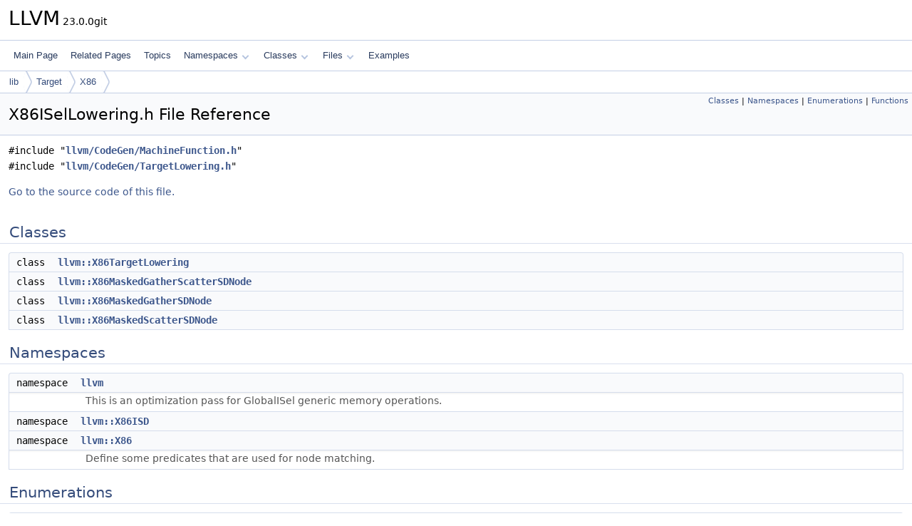

--- FILE ---
content_type: text/html
request_url: https://www.llvm.org/doxygen/X86ISelLowering_8h.html
body_size: 17929
content:
<!DOCTYPE html PUBLIC "-//W3C//DTD XHTML 1.0 Transitional//EN" "https://www.w3.org/TR/xhtml1/DTD/xhtml1-transitional.dtd">
<html xmlns="http://www.w3.org/1999/xhtml" lang="en-US">
<head>
<meta http-equiv="Content-Type" content="text/xhtml;charset=UTF-8"/>
<meta http-equiv="X-UA-Compatible" content="IE=11"/>
<meta name="generator" content="Doxygen 1.14.0"/>
<meta name="viewport" content="width=device-width, initial-scale=1"/>
<title>LLVM: lib/Target/X86/X86ISelLowering.h File Reference</title>
<link href="tabs.css" rel="stylesheet" type="text/css"/>
<script type="text/javascript" src="jquery.js"></script>
<script type="text/javascript" src="dynsections.js"></script>
<script type="text/javascript" src="clipboard.js"></script>
<script type="text/x-mathjax-config">
MathJax.Hub.Config({
  extensions: ["tex2jax.js"],
  jax: ["input/TeX","output/HTML-CSS"],
});
</script>
<script type="text/javascript" async="async" src="https://cdnjs.cloudflare.com/ajax/libs/mathjax/2.7.7/MathJax.js/MathJax.js"></script>
<link href="doxygen.css" rel="stylesheet" type="text/css" />
</head>
<body>
<div id="top"><!-- do not remove this div, it is closed by doxygen! -->
<div id="titlearea">
<table cellspacing="0" cellpadding="0">
 <tbody>
 <tr id="projectrow">
  <td id="projectalign">
   <div id="projectname">LLVM<span id="projectnumber">&#160;23.0.0git</span>
   </div>
  </td>
 </tr>
 </tbody>
</table>
</div>
<!-- end header part -->
<!-- Generated by Doxygen 1.14.0 -->
<script type="text/javascript">
$(function() { codefold.init(); });
</script>
<script type="text/javascript" src="menudata.js"></script>
<script type="text/javascript" src="menu.js"></script>
<script type="text/javascript">
$(function() {
  initMenu('',false,false,'search.php','Search',false);
});
</script>
<div id="main-nav"></div>
<div id="nav-path" class="navpath">
  <ul>
<li class="navelem"><a href="dir_97aefd0d527b934f1d99a682da8fe6a9.html">lib</a></li><li class="navelem"><a href="dir_794e483eb1cc7921d35fd149d9cc325b.html">Target</a></li><li class="navelem"><a href="dir_558b7c0c66e2ff4834e628dd4b3edd32.html">X86</a></li>  </ul>
</div>
</div><!-- top -->
<div id="doc-content">
<div class="header">
  <div class="summary">
<a href="#nested-classes">Classes</a> &#124;
<a href="#namespaces">Namespaces</a> &#124;
<a href="#enum-members">Enumerations</a> &#124;
<a href="#func-members">Functions</a>  </div>
  <div class="headertitle"><div class="title">X86ISelLowering.h File Reference</div></div>
</div><!--header-->
<div class="contents">
<div class="textblock"><code>#include &quot;<a class="el" href="MachineFunction_8h_source.html">llvm/CodeGen/MachineFunction.h</a>&quot;</code><br />
<code>#include &quot;<a class="el" href="TargetLowering_8h_source.html">llvm/CodeGen/TargetLowering.h</a>&quot;</code><br />
</div>
<p><a href="X86ISelLowering_8h_source.html">Go to the source code of this file.</a></p>
<table class="memberdecls">
<tr class="heading"><td colspan="2"><h2 id="header-nested-classes" class="groupheader"><a id="nested-classes" name="nested-classes"></a>
Classes</h2></td></tr>
<tr class="memitem:llvm_3A_3AX86TargetLowering" id="r_llvm_3A_3AX86TargetLowering"><td class="memItemLeft" align="right" valign="top">class &#160;</td><td class="memItemRight" valign="bottom"><a class="el" href="classllvm_1_1X86TargetLowering.html">llvm::X86TargetLowering</a></td></tr>
<tr class="memitem:llvm_3A_3AX86MaskedGatherScatterSDNode" id="r_llvm_3A_3AX86MaskedGatherScatterSDNode"><td class="memItemLeft" align="right" valign="top">class &#160;</td><td class="memItemRight" valign="bottom"><a class="el" href="classllvm_1_1X86MaskedGatherScatterSDNode.html">llvm::X86MaskedGatherScatterSDNode</a></td></tr>
<tr class="memitem:llvm_3A_3AX86MaskedGatherSDNode" id="r_llvm_3A_3AX86MaskedGatherSDNode"><td class="memItemLeft" align="right" valign="top">class &#160;</td><td class="memItemRight" valign="bottom"><a class="el" href="classllvm_1_1X86MaskedGatherSDNode.html">llvm::X86MaskedGatherSDNode</a></td></tr>
<tr class="memitem:llvm_3A_3AX86MaskedScatterSDNode" id="r_llvm_3A_3AX86MaskedScatterSDNode"><td class="memItemLeft" align="right" valign="top">class &#160;</td><td class="memItemRight" valign="bottom"><a class="el" href="classllvm_1_1X86MaskedScatterSDNode.html">llvm::X86MaskedScatterSDNode</a></td></tr>
</table><table class="memberdecls">
<tr class="heading"><td colspan="2"><h2 id="header-namespaces" class="groupheader"><a id="namespaces" name="namespaces"></a>
Namespaces</h2></td></tr>
<tr class="memitem:llvm" id="r_llvm"><td class="memItemLeft" align="right" valign="top">namespace &#160;</td><td class="memItemRight" valign="bottom"><a class="el" href="namespacellvm.html">llvm</a></td></tr>
<tr class="memdesc:namespacellvm"><td class="mdescLeft">&#160;</td><td class="mdescRight">This is an optimization pass for GlobalISel generic memory operations. <br /></td></tr>
<tr class="memitem:llvm_3A_3AX86ISD" id="r_llvm_3A_3AX86ISD"><td class="memItemLeft" align="right" valign="top">namespace &#160;</td><td class="memItemRight" valign="bottom"><a class="el" href="namespacellvm_1_1X86ISD.html">llvm::X86ISD</a></td></tr>
<tr class="memitem:llvm_3A_3AX86" id="r_llvm_3A_3AX86"><td class="memItemLeft" align="right" valign="top">namespace &#160;</td><td class="memItemRight" valign="bottom"><a class="el" href="namespacellvm_1_1X86.html">llvm::X86</a></td></tr>
<tr class="memdesc:namespacellvm_1_1X86"><td class="mdescLeft">&#160;</td><td class="mdescRight">Define some predicates that are used for node matching. <br /></td></tr>
</table><table class="memberdecls">
<tr class="heading"><td colspan="2"><h2 id="header-enum-members" class="groupheader"><a id="enum-members" name="enum-members"></a>
Enumerations</h2></td></tr>
<tr class="memitem:a9441a4f94d36d0f7c0c34aca42e3f76a" id="r_a9441a4f94d36d0f7c0c34aca42e3f76a"><td class="memItemLeft" align="right" valign="top">enum &#160;</td><td class="memItemRight" valign="bottom"><a class="el" href="namespacellvm_1_1X86ISD.html#a9441a4f94d36d0f7c0c34aca42e3f76a">llvm::X86ISD::NodeType</a> : unsigned { <br />
&#160;&#160;<a class="el" href="namespacellvm_1_1X86ISD.html#a9441a4f94d36d0f7c0c34aca42e3f76aa21644bb1fecd89fe8aef108bd866cb59">llvm::X86ISD::FIRST_NUMBER</a> = ISD::BUILTIN_OP_END
, <a class="el" href="namespacellvm_1_1X86ISD.html#a9441a4f94d36d0f7c0c34aca42e3f76aae5919ad05b126b2a4c57f822c6521d77">llvm::X86ISD::BSF</a>
, <a class="el" href="namespacellvm_1_1X86ISD.html#a9441a4f94d36d0f7c0c34aca42e3f76aa3eb8cf555013535c83a18858c5c4d5e3">llvm::X86ISD::BSR</a>
, <a class="el" href="namespacellvm_1_1X86ISD.html#a9441a4f94d36d0f7c0c34aca42e3f76aafc7ffcf1a4cad7c33343cede072fb0e5">llvm::X86ISD::FSHL</a>
, <br />
&#160;&#160;<a class="el" href="namespacellvm_1_1X86ISD.html#a9441a4f94d36d0f7c0c34aca42e3f76aa92ed95813cdeed918027c599d9f3a7fc">llvm::X86ISD::FSHR</a>
, <a class="el" href="namespacellvm_1_1X86ISD.html#a9441a4f94d36d0f7c0c34aca42e3f76aaed927d0ca1203766de671e7437d658b2">llvm::X86ISD::FAND</a>
, <a class="el" href="namespacellvm_1_1X86ISD.html#a9441a4f94d36d0f7c0c34aca42e3f76aaabe3cfcecab0e3b2e2ab496a566c8d1c">llvm::X86ISD::FOR</a>
, <a class="el" href="namespacellvm_1_1X86ISD.html#a9441a4f94d36d0f7c0c34aca42e3f76aa72b53026518573189b8a49ae5f5c2c2d">llvm::X86ISD::FXOR</a>
, <br />
&#160;&#160;<a class="el" href="namespacellvm_1_1X86ISD.html#a9441a4f94d36d0f7c0c34aca42e3f76aa97670c93c4c4e70151c63e534993e04a">llvm::X86ISD::FANDN</a>
, <a class="el" href="namespacellvm_1_1X86ISD.html#a9441a4f94d36d0f7c0c34aca42e3f76aa8e74b6dccfb024d3f1f6dc71554e5513">llvm::X86ISD::CALL</a>
, <a class="el" href="namespacellvm_1_1X86ISD.html#a9441a4f94d36d0f7c0c34aca42e3f76aacfb44d4457297705eda018ce456f2a08">llvm::X86ISD::NT_CALL</a>
, <a class="el" href="namespacellvm_1_1X86ISD.html#a9441a4f94d36d0f7c0c34aca42e3f76aa0e7673d6e0ca7db6dfaebb83d789bad4">llvm::X86ISD::CALL_RVMARKER</a>
, <br />
&#160;&#160;<a class="el" href="namespacellvm_1_1X86ISD.html#a9441a4f94d36d0f7c0c34aca42e3f76aa05bb21183fc0b5e020c44a05f138b8ed">llvm::X86ISD::CALL_GLOBALADDR</a>
, <a class="el" href="namespacellvm_1_1X86ISD.html#a9441a4f94d36d0f7c0c34aca42e3f76aaeb738fca942c1c5597540fd5ea2c4d79">llvm::X86ISD::POP_FROM_X87_REG</a>
, <a class="el" href="namespacellvm_1_1X86ISD.html#a9441a4f94d36d0f7c0c34aca42e3f76aafb8857333b2bae27edc3c344c17c0dd4">llvm::X86ISD::IMP_CALL</a>
, <a class="el" href="namespacellvm_1_1X86ISD.html#a9441a4f94d36d0f7c0c34aca42e3f76aa23260aedef0a54d543d227e57955c652">llvm::X86ISD::CMP</a>
, <br />
&#160;&#160;<a class="el" href="namespacellvm_1_1X86ISD.html#a9441a4f94d36d0f7c0c34aca42e3f76aa6ef50922ad9f8f5c658d0b2206f612f9">llvm::X86ISD::FCMP</a>
, <a class="el" href="namespacellvm_1_1X86ISD.html#a9441a4f94d36d0f7c0c34aca42e3f76aa6ecbcb7b3e43614532f37958e9f2d478">llvm::X86ISD::COMI</a>
, <a class="el" href="namespacellvm_1_1X86ISD.html#a9441a4f94d36d0f7c0c34aca42e3f76aa59887cd94d252432c1d81f048a6615b9">llvm::X86ISD::UCOMI</a>
, <a class="el" href="namespacellvm_1_1X86ISD.html#a9441a4f94d36d0f7c0c34aca42e3f76aa5f297a5e0783ef4fae52ff79e78db0ba">llvm::X86ISD::COMX</a>
, <br />
&#160;&#160;<a class="el" href="namespacellvm_1_1X86ISD.html#a9441a4f94d36d0f7c0c34aca42e3f76aa3c956bed0faf947f360a2e54073e9108">llvm::X86ISD::UCOMX</a>
, <a class="el" href="namespacellvm_1_1X86ISD.html#a9441a4f94d36d0f7c0c34aca42e3f76aa081ba89905b8c040bee9e6944233a6e1">llvm::X86ISD::BT</a>
, <a class="el" href="namespacellvm_1_1X86ISD.html#a9441a4f94d36d0f7c0c34aca42e3f76aa45f2ab1ba8d655b3fde883df17385b54">llvm::X86ISD::SETCC</a>
, <a class="el" href="namespacellvm_1_1X86ISD.html#a9441a4f94d36d0f7c0c34aca42e3f76aa662b452dbcf89005c6cfa88be806ee9b">llvm::X86ISD::SELECTS</a>
, <br />
&#160;&#160;<a class="el" href="namespacellvm_1_1X86ISD.html#a9441a4f94d36d0f7c0c34aca42e3f76aadd6a532536216924183465a65e0585b7">llvm::X86ISD::SETCC_CARRY</a>
, <a class="el" href="namespacellvm_1_1X86ISD.html#a9441a4f94d36d0f7c0c34aca42e3f76aa7b0a95242bc129e654632fbc83ecc472">llvm::X86ISD::FSETCC</a>
, <a class="el" href="namespacellvm_1_1X86ISD.html#a9441a4f94d36d0f7c0c34aca42e3f76aa665753f9d5107a9344271ae055935ddb">llvm::X86ISD::FSETCCM</a>
, <a class="el" href="namespacellvm_1_1X86ISD.html#a9441a4f94d36d0f7c0c34aca42e3f76aae9def2a528ac0c4dcfe0d53e973ee73b">llvm::X86ISD::FSETCCM_SAE</a>
, <br />
&#160;&#160;<a class="el" href="namespacellvm_1_1X86ISD.html#a9441a4f94d36d0f7c0c34aca42e3f76aaf413bba9e77d68afdc1afba084851728">llvm::X86ISD::CMOV</a>
, <a class="el" href="namespacellvm_1_1X86ISD.html#a9441a4f94d36d0f7c0c34aca42e3f76aa788e2bf6afec57a73a4118be1cc7af3e">llvm::X86ISD::BRCOND</a>
, <a class="el" href="namespacellvm_1_1X86ISD.html#a9441a4f94d36d0f7c0c34aca42e3f76aa5913fb8adc3c04ec97f2069e6df3ffa1">llvm::X86ISD::NT_BRIND</a>
, <a class="el" href="namespacellvm_1_1X86ISD.html#a9441a4f94d36d0f7c0c34aca42e3f76aa2bd3e24213c1785fdc448d206207d9f0">llvm::X86ISD::RET_GLUE</a>
, <br />
&#160;&#160;<a class="el" href="namespacellvm_1_1X86ISD.html#a9441a4f94d36d0f7c0c34aca42e3f76aa3fe478f754d5761df437300f6a8bbf2a">llvm::X86ISD::IRET</a>
, <a class="el" href="namespacellvm_1_1X86ISD.html#a9441a4f94d36d0f7c0c34aca42e3f76aa7fc250aeeb22d10e6a7752671df796ab">llvm::X86ISD::REP_STOS</a>
, <a class="el" href="namespacellvm_1_1X86ISD.html#a9441a4f94d36d0f7c0c34aca42e3f76aa04dbe44e07f24ce17ff84e1dcf424c11">llvm::X86ISD::REP_MOVS</a>
, <a class="el" href="namespacellvm_1_1X86ISD.html#a9441a4f94d36d0f7c0c34aca42e3f76aa9f2e4e1e83010173fe9361ecfa60faef">llvm::X86ISD::GlobalBaseReg</a>
, <br />
&#160;&#160;<a class="el" href="namespacellvm_1_1X86ISD.html#a9441a4f94d36d0f7c0c34aca42e3f76aac52ade4e38c09090c08d423e886cb4b2">llvm::X86ISD::Wrapper</a>
, <a class="el" href="namespacellvm_1_1X86ISD.html#a9441a4f94d36d0f7c0c34aca42e3f76aaf9b840077b4580ddbfd3bf992fe359eb">llvm::X86ISD::WrapperRIP</a>
, <a class="el" href="namespacellvm_1_1X86ISD.html#a9441a4f94d36d0f7c0c34aca42e3f76aa126e28f14818b0b293da6aef89e11cbe">llvm::X86ISD::MOVQ2DQ</a>
, <a class="el" href="namespacellvm_1_1X86ISD.html#a9441a4f94d36d0f7c0c34aca42e3f76aadd5701bb43afc4c3b3c13bf989a03cd1">llvm::X86ISD::MOVDQ2Q</a>
, <br />
&#160;&#160;<a class="el" href="namespacellvm_1_1X86ISD.html#a9441a4f94d36d0f7c0c34aca42e3f76aad3385085c4af3524215765245e0422d7">llvm::X86ISD::MMX_MOVD2W</a>
, <a class="el" href="namespacellvm_1_1X86ISD.html#a9441a4f94d36d0f7c0c34aca42e3f76aac35c5dfd3dcced61622fbacc9fa1ab93">llvm::X86ISD::MMX_MOVW2D</a>
, <a class="el" href="namespacellvm_1_1X86ISD.html#a9441a4f94d36d0f7c0c34aca42e3f76aa71fe63f40efcc073f1a5dd6df6efc550">llvm::X86ISD::PEXTRB</a>
, <a class="el" href="namespacellvm_1_1X86ISD.html#a9441a4f94d36d0f7c0c34aca42e3f76aa8c57aafe37f470b4b146ea8307983228">llvm::X86ISD::PEXTRW</a>
, <br />
&#160;&#160;<a class="el" href="namespacellvm_1_1X86ISD.html#a9441a4f94d36d0f7c0c34aca42e3f76aa87f757077dbefa56b1172c1d7c05da53">llvm::X86ISD::INSERTPS</a>
, <a class="el" href="namespacellvm_1_1X86ISD.html#a9441a4f94d36d0f7c0c34aca42e3f76aa7d9a2bb887ffdd3c85b7eb7215b891db">llvm::X86ISD::PINSRB</a>
, <a class="el" href="namespacellvm_1_1X86ISD.html#a9441a4f94d36d0f7c0c34aca42e3f76aac851454bb8c0c576e53b3d993d9c2acf">llvm::X86ISD::PINSRW</a>
, <a class="el" href="namespacellvm_1_1X86ISD.html#a9441a4f94d36d0f7c0c34aca42e3f76aa8a421b1832302b5097a94b81ed579170">llvm::X86ISD::PSHUFB</a>
, <br />
&#160;&#160;<a class="el" href="namespacellvm_1_1X86ISD.html#a9441a4f94d36d0f7c0c34aca42e3f76aaaa69270d771a472e5b86c11370dc0330">llvm::X86ISD::PSADBW</a>
, <a class="el" href="namespacellvm_1_1X86ISD.html#a9441a4f94d36d0f7c0c34aca42e3f76aac0b1faf88e3c4a4ebfc407bd17f645c8">llvm::X86ISD::DBPSADBW</a>
, <a class="el" href="namespacellvm_1_1X86ISD.html#a9441a4f94d36d0f7c0c34aca42e3f76aae1624a99d3ee1309539c25a7afe2a852">llvm::X86ISD::ANDNP</a>
, <a class="el" href="namespacellvm_1_1X86ISD.html#a9441a4f94d36d0f7c0c34aca42e3f76aa134343dc9302925cf314b9b891880380">llvm::X86ISD::BLENDI</a>
, <br />
&#160;&#160;<a class="el" href="namespacellvm_1_1X86ISD.html#a9441a4f94d36d0f7c0c34aca42e3f76aa249e11d47119ca5c2666008857b3b534">llvm::X86ISD::BLENDV</a>
, <a class="el" href="namespacellvm_1_1X86ISD.html#a9441a4f94d36d0f7c0c34aca42e3f76aa278b7d83da7d0e71506a7544c6b23c4d">llvm::X86ISD::ADDSUB</a>
, <a class="el" href="namespacellvm_1_1X86ISD.html#a9441a4f94d36d0f7c0c34aca42e3f76aad039095a3b18fb119e3929dcf949ae6c">llvm::X86ISD::FADD_RND</a>
, <a class="el" href="namespacellvm_1_1X86ISD.html#a9441a4f94d36d0f7c0c34aca42e3f76aa1fb173ccbbe141aa5c819ba36cf87849">llvm::X86ISD::FADDS</a>
, <br />
&#160;&#160;<a class="el" href="namespacellvm_1_1X86ISD.html#a9441a4f94d36d0f7c0c34aca42e3f76aa067363685eda80921daed7993066bbc7">llvm::X86ISD::FADDS_RND</a>
, <a class="el" href="namespacellvm_1_1X86ISD.html#a9441a4f94d36d0f7c0c34aca42e3f76aaf9d613b4288ba64169c6f2ff90babdd4">llvm::X86ISD::FSUB_RND</a>
, <a class="el" href="namespacellvm_1_1X86ISD.html#a9441a4f94d36d0f7c0c34aca42e3f76aaa4a172e5849a0b1f80e5e6d3cf949f3c">llvm::X86ISD::FSUBS</a>
, <a class="el" href="namespacellvm_1_1X86ISD.html#a9441a4f94d36d0f7c0c34aca42e3f76aaffef8d647f109c19bfd14555e0e87877">llvm::X86ISD::FSUBS_RND</a>
, <br />
&#160;&#160;<a class="el" href="namespacellvm_1_1X86ISD.html#a9441a4f94d36d0f7c0c34aca42e3f76aa081ad31e11c96722823903ac255ae32b">llvm::X86ISD::FMUL_RND</a>
, <a class="el" href="namespacellvm_1_1X86ISD.html#a9441a4f94d36d0f7c0c34aca42e3f76aacc8282228b74b56cc6a53361a5271489">llvm::X86ISD::FMULS</a>
, <a class="el" href="namespacellvm_1_1X86ISD.html#a9441a4f94d36d0f7c0c34aca42e3f76aa79ed16d103bea9f4676a49664dc90a26">llvm::X86ISD::FMULS_RND</a>
, <a class="el" href="namespacellvm_1_1X86ISD.html#a9441a4f94d36d0f7c0c34aca42e3f76aa28d3778b305e9cd8452a3b036ba0578e">llvm::X86ISD::FDIV_RND</a>
, <br />
&#160;&#160;<a class="el" href="namespacellvm_1_1X86ISD.html#a9441a4f94d36d0f7c0c34aca42e3f76aa16ba91b20629c6e48a27c7965368fc57">llvm::X86ISD::FDIVS</a>
, <a class="el" href="namespacellvm_1_1X86ISD.html#a9441a4f94d36d0f7c0c34aca42e3f76aa6f9186dba0b89b0c8bf2c2f531fc2f41">llvm::X86ISD::FDIVS_RND</a>
, <a class="el" href="namespacellvm_1_1X86ISD.html#a9441a4f94d36d0f7c0c34aca42e3f76aad2bdc2914d21b659d4f2bf2ac6cfd1fb">llvm::X86ISD::FMAX_SAE</a>
, <a class="el" href="namespacellvm_1_1X86ISD.html#a9441a4f94d36d0f7c0c34aca42e3f76aa3dc546cd25a305869670d4174f0fb10a">llvm::X86ISD::FMAXS_SAE</a>
, <br />
&#160;&#160;<a class="el" href="namespacellvm_1_1X86ISD.html#a9441a4f94d36d0f7c0c34aca42e3f76aa95c31a8450db82864c351f9c36df54f3">llvm::X86ISD::FMIN_SAE</a>
, <a class="el" href="namespacellvm_1_1X86ISD.html#a9441a4f94d36d0f7c0c34aca42e3f76aaa180049595cef360c0596f95548bc03d">llvm::X86ISD::FMINS_SAE</a>
, <a class="el" href="namespacellvm_1_1X86ISD.html#a9441a4f94d36d0f7c0c34aca42e3f76aa41f21265309401dee0d414fb2e2ee255">llvm::X86ISD::FSQRT_RND</a>
, <a class="el" href="namespacellvm_1_1X86ISD.html#a9441a4f94d36d0f7c0c34aca42e3f76aa5ed8031749f99840b23a9eebd7f2d903">llvm::X86ISD::FSQRTS</a>
, <br />
&#160;&#160;<a class="el" href="namespacellvm_1_1X86ISD.html#a9441a4f94d36d0f7c0c34aca42e3f76aa216afc93c7bde60ee5793bdf213aa546">llvm::X86ISD::FSQRTS_RND</a>
, <a class="el" href="namespacellvm_1_1X86ISD.html#a9441a4f94d36d0f7c0c34aca42e3f76aa2e2bdd7a118eba1b817d42388b6896e1">llvm::X86ISD::FGETEXP</a>
, <a class="el" href="namespacellvm_1_1X86ISD.html#a9441a4f94d36d0f7c0c34aca42e3f76aa562ba3f47b99cd3bb249504ea3d02d51">llvm::X86ISD::FGETEXP_SAE</a>
, <a class="el" href="namespacellvm_1_1X86ISD.html#a9441a4f94d36d0f7c0c34aca42e3f76aa7dde8ec5661ebe9358d997cb23fb8fb6">llvm::X86ISD::FGETEXPS</a>
, <br />
&#160;&#160;<a class="el" href="namespacellvm_1_1X86ISD.html#a9441a4f94d36d0f7c0c34aca42e3f76aaa74e3b6bdc0045d389b98b5b31692721">llvm::X86ISD::FGETEXPS_SAE</a>
, <a class="el" href="namespacellvm_1_1X86ISD.html#a9441a4f94d36d0f7c0c34aca42e3f76aa5072511395458f5fe7d4cc27572abc1c">llvm::X86ISD::VGETMANT</a>
, <a class="el" href="namespacellvm_1_1X86ISD.html#a9441a4f94d36d0f7c0c34aca42e3f76aade887b13dfe529aefd13567e249de176">llvm::X86ISD::VGETMANT_SAE</a>
, <a class="el" href="namespacellvm_1_1X86ISD.html#a9441a4f94d36d0f7c0c34aca42e3f76aa297e24c8feac1bac6ed692acf3e4f485">llvm::X86ISD::VGETMANTS</a>
, <br />
&#160;&#160;<a class="el" href="namespacellvm_1_1X86ISD.html#a9441a4f94d36d0f7c0c34aca42e3f76aa6fd46692289cc6584c6fb6d3ca692082">llvm::X86ISD::VGETMANTS_SAE</a>
, <a class="el" href="namespacellvm_1_1X86ISD.html#a9441a4f94d36d0f7c0c34aca42e3f76aa6beb8e11551cc9f18bbb68c31f840f45">llvm::X86ISD::SCALEF</a>
, <a class="el" href="namespacellvm_1_1X86ISD.html#a9441a4f94d36d0f7c0c34aca42e3f76aae9517faa6d410438f4fe1933e903c82d">llvm::X86ISD::SCALEF_RND</a>
, <a class="el" href="namespacellvm_1_1X86ISD.html#a9441a4f94d36d0f7c0c34aca42e3f76aa2ce7ee11eeeaa6641bd7d78c1505e907">llvm::X86ISD::SCALEFS</a>
, <br />
&#160;&#160;<a class="el" href="namespacellvm_1_1X86ISD.html#a9441a4f94d36d0f7c0c34aca42e3f76aada1ec746d8e7647f1c2cc9a53aa3734f">llvm::X86ISD::SCALEFS_RND</a>
, <a class="el" href="namespacellvm_1_1X86ISD.html#a9441a4f94d36d0f7c0c34aca42e3f76aa0f4ce46b34ac79f389d475fa6745463e">llvm::X86ISD::HADD</a>
, <a class="el" href="namespacellvm_1_1X86ISD.html#a9441a4f94d36d0f7c0c34aca42e3f76aaf02f5b8c1cc25ab0a8e6cd8e5364332f">llvm::X86ISD::HSUB</a>
, <a class="el" href="namespacellvm_1_1X86ISD.html#a9441a4f94d36d0f7c0c34aca42e3f76aa4240d6615813b24abd0d952bdda06617">llvm::X86ISD::HADDS</a>
, <br />
&#160;&#160;<a class="el" href="namespacellvm_1_1X86ISD.html#a9441a4f94d36d0f7c0c34aca42e3f76aa7f228d061d38b728f79eb8b0f04e2a9e">llvm::X86ISD::HSUBS</a>
, <a class="el" href="namespacellvm_1_1X86ISD.html#a9441a4f94d36d0f7c0c34aca42e3f76aa3a702f9706acfd0711a2ef618e764eb9">llvm::X86ISD::FHADD</a>
, <a class="el" href="namespacellvm_1_1X86ISD.html#a9441a4f94d36d0f7c0c34aca42e3f76aaab2f2aa57f37dc2b9c616ce720e6b8ea">llvm::X86ISD::FHSUB</a>
, <a class="el" href="namespacellvm_1_1X86ISD.html#a9441a4f94d36d0f7c0c34aca42e3f76aa7952a7e629684de1c61fe7245bfaaa6e">llvm::X86ISD::CONFLICT</a>
, <br />
&#160;&#160;<a class="el" href="namespacellvm_1_1X86ISD.html#a9441a4f94d36d0f7c0c34aca42e3f76aa080313447e98432d4b62801bf2ad761f">llvm::X86ISD::FMAX</a>
, <a class="el" href="namespacellvm_1_1X86ISD.html#a9441a4f94d36d0f7c0c34aca42e3f76aabad10e5691f05a78824d6bad0300e529">llvm::X86ISD::FMIN</a>
, <a class="el" href="namespacellvm_1_1X86ISD.html#a9441a4f94d36d0f7c0c34aca42e3f76aaa24b80a5be93b9ddfa62446ced71b68e">llvm::X86ISD::FMAXC</a>
, <a class="el" href="namespacellvm_1_1X86ISD.html#a9441a4f94d36d0f7c0c34aca42e3f76aafb454d19747fe081325da96a69373f82">llvm::X86ISD::FMINC</a>
, <br />
&#160;&#160;<a class="el" href="namespacellvm_1_1X86ISD.html#a9441a4f94d36d0f7c0c34aca42e3f76aa3a7ade0eaf12aa0843f485208618255b">llvm::X86ISD::FMAXS</a>
, <a class="el" href="namespacellvm_1_1X86ISD.html#a9441a4f94d36d0f7c0c34aca42e3f76aae5f201c0525e49f4d2c7a057ec30bfe6">llvm::X86ISD::FMINS</a>
, <a class="el" href="namespacellvm_1_1X86ISD.html#a9441a4f94d36d0f7c0c34aca42e3f76aaff7f55bae98701a821d0529a64932088">llvm::X86ISD::FRSQRT</a>
, <a class="el" href="namespacellvm_1_1X86ISD.html#a9441a4f94d36d0f7c0c34aca42e3f76aacd28a0d5248d37cbf2d4449434a70a98">llvm::X86ISD::FRCP</a>
, <br />
&#160;&#160;<a class="el" href="namespacellvm_1_1X86ISD.html#a9441a4f94d36d0f7c0c34aca42e3f76aa21b59cc5ca5ded1817c314f5b97d3aeb">llvm::X86ISD::RSQRT14</a>
, <a class="el" href="namespacellvm_1_1X86ISD.html#a9441a4f94d36d0f7c0c34aca42e3f76aaf9facf214845bf370af9f19b94044b58">llvm::X86ISD::RSQRT14S</a>
, <a class="el" href="namespacellvm_1_1X86ISD.html#a9441a4f94d36d0f7c0c34aca42e3f76aa922028714f0d0d6899869165be3b00b8">llvm::X86ISD::RCP14</a>
, <a class="el" href="namespacellvm_1_1X86ISD.html#a9441a4f94d36d0f7c0c34aca42e3f76aa2610620b0e8119a44f46ca42f3cd1b94">llvm::X86ISD::RCP14S</a>
, <br />
&#160;&#160;<a class="el" href="namespacellvm_1_1X86ISD.html#a9441a4f94d36d0f7c0c34aca42e3f76aaf7f49707613da7903f31628aa4937a6f">llvm::X86ISD::TLSADDR</a>
, <a class="el" href="namespacellvm_1_1X86ISD.html#a9441a4f94d36d0f7c0c34aca42e3f76aa6c656a3bd0b9b4c50b7df6d8a5d74c95">llvm::X86ISD::TLSBASEADDR</a>
, <a class="el" href="namespacellvm_1_1X86ISD.html#a9441a4f94d36d0f7c0c34aca42e3f76aab3bdd022c4bbd31d548975d4ddee3209">llvm::X86ISD::TLSCALL</a>
, <a class="el" href="namespacellvm_1_1X86ISD.html#a9441a4f94d36d0f7c0c34aca42e3f76aa52477985fec64d0dfdd5f65d364df8ed">llvm::X86ISD::TLSDESC</a>
, <br />
&#160;&#160;<a class="el" href="namespacellvm_1_1X86ISD.html#a9441a4f94d36d0f7c0c34aca42e3f76aace8521ad98fb024aee02f065b73590bc">llvm::X86ISD::EH_RETURN</a>
, <a class="el" href="namespacellvm_1_1X86ISD.html#a9441a4f94d36d0f7c0c34aca42e3f76aa1e9c72799b70329f6a0935d8747c59d2">llvm::X86ISD::EH_SJLJ_SETJMP</a>
, <a class="el" href="namespacellvm_1_1X86ISD.html#a9441a4f94d36d0f7c0c34aca42e3f76aa9dc7fa6ef54f761457981b9852d361f7">llvm::X86ISD::EH_SJLJ_LONGJMP</a>
, <a class="el" href="namespacellvm_1_1X86ISD.html#a9441a4f94d36d0f7c0c34aca42e3f76aacad0dbbf36bfadb4214f411ba415d854">llvm::X86ISD::EH_SJLJ_SETUP_DISPATCH</a>
, <br />
&#160;&#160;<a class="el" href="namespacellvm_1_1X86ISD.html#a9441a4f94d36d0f7c0c34aca42e3f76aaaa37a4cc02090ea86d2448dc9d967d75">llvm::X86ISD::TC_RETURN</a>
, <a class="el" href="namespacellvm_1_1X86ISD.html#a9441a4f94d36d0f7c0c34aca42e3f76aa786f3c77e63ddc9b931b869038663258">llvm::X86ISD::TC_RETURN_GLOBALADDR</a>
, <a class="el" href="namespacellvm_1_1X86ISD.html#a9441a4f94d36d0f7c0c34aca42e3f76aa1356801ab44d90ec9c7643ac8ff0770c">llvm::X86ISD::VZEXT_MOVL</a>
, <a class="el" href="namespacellvm_1_1X86ISD.html#a9441a4f94d36d0f7c0c34aca42e3f76aabb0879a5b12d023b74697191612bddaa">llvm::X86ISD::VTRUNC</a>
, <br />
&#160;&#160;<a class="el" href="namespacellvm_1_1X86ISD.html#a9441a4f94d36d0f7c0c34aca42e3f76aa3b2fdb13adfdfd71f723a38073cb43f0">llvm::X86ISD::VTRUNCUS</a>
, <a class="el" href="namespacellvm_1_1X86ISD.html#a9441a4f94d36d0f7c0c34aca42e3f76aa192681cddd79867e5a6924bbcf453965">llvm::X86ISD::VTRUNCS</a>
, <a class="el" href="namespacellvm_1_1X86ISD.html#a9441a4f94d36d0f7c0c34aca42e3f76aac22543849609d3caeb0512a0e5c5262a">llvm::X86ISD::VMTRUNC</a>
, <a class="el" href="namespacellvm_1_1X86ISD.html#a9441a4f94d36d0f7c0c34aca42e3f76aa02585b0d1a0db91ca9ccd66eb04746a8">llvm::X86ISD::VMTRUNCUS</a>
, <br />
&#160;&#160;<a class="el" href="namespacellvm_1_1X86ISD.html#a9441a4f94d36d0f7c0c34aca42e3f76aa77dfd27220e9b2f57ddf703bc778a582">llvm::X86ISD::VMTRUNCS</a>
, <a class="el" href="namespacellvm_1_1X86ISD.html#a9441a4f94d36d0f7c0c34aca42e3f76aa31b0c916aeabfacd2542a2a447470ced">llvm::X86ISD::VFPEXT</a>
, <a class="el" href="namespacellvm_1_1X86ISD.html#a9441a4f94d36d0f7c0c34aca42e3f76aa2dbffd930f9f8858e33d32e511c8b651">llvm::X86ISD::VFPEXT_SAE</a>
, <a class="el" href="namespacellvm_1_1X86ISD.html#a9441a4f94d36d0f7c0c34aca42e3f76aa44a11b6f6f7a9acbf638b7b1a3263c3f">llvm::X86ISD::VFPEXTS</a>
, <br />
&#160;&#160;<a class="el" href="namespacellvm_1_1X86ISD.html#a9441a4f94d36d0f7c0c34aca42e3f76aa6db142daa44ca48a2b60e62c0e16d3ed">llvm::X86ISD::VFPEXTS_SAE</a>
, <a class="el" href="namespacellvm_1_1X86ISD.html#a9441a4f94d36d0f7c0c34aca42e3f76aa931754702331756731a26916aebb794c">llvm::X86ISD::VFPROUND</a>
, <a class="el" href="namespacellvm_1_1X86ISD.html#a9441a4f94d36d0f7c0c34aca42e3f76aad4112769c56366408892df7d864f6392">llvm::X86ISD::VFPROUND2</a>
, <a class="el" href="namespacellvm_1_1X86ISD.html#a9441a4f94d36d0f7c0c34aca42e3f76aa7133302ea2001b1d581c74c94ae5cdf0">llvm::X86ISD::VFPROUND2_RND</a>
, <br />
&#160;&#160;<a class="el" href="namespacellvm_1_1X86ISD.html#a9441a4f94d36d0f7c0c34aca42e3f76aa0adb8ee8a556d467a329a64c10233b6a">llvm::X86ISD::VFPROUND_RND</a>
, <a class="el" href="namespacellvm_1_1X86ISD.html#a9441a4f94d36d0f7c0c34aca42e3f76aad56756310253b2495db1bae128a851b1">llvm::X86ISD::VFPROUNDS</a>
, <a class="el" href="namespacellvm_1_1X86ISD.html#a9441a4f94d36d0f7c0c34aca42e3f76aad5528253199b00f693c4786aa1a7a40c">llvm::X86ISD::VFPROUNDS_RND</a>
, <a class="el" href="namespacellvm_1_1X86ISD.html#a9441a4f94d36d0f7c0c34aca42e3f76aa4d1e3a8e02ddc590b8c60205884b32d4">llvm::X86ISD::VMFPROUND</a>
, <br />
&#160;&#160;<a class="el" href="namespacellvm_1_1X86ISD.html#a9441a4f94d36d0f7c0c34aca42e3f76aa7e968cfe56e1cef0e04fc1537d5a5219">llvm::X86ISD::VSHLDQ</a>
, <a class="el" href="namespacellvm_1_1X86ISD.html#a9441a4f94d36d0f7c0c34aca42e3f76aa671bbc2a9353cf20bbfb8af47aa237ab">llvm::X86ISD::VSRLDQ</a>
, <a class="el" href="namespacellvm_1_1X86ISD.html#a9441a4f94d36d0f7c0c34aca42e3f76aa4c0d35627a076e5424b6de3804613ec6">llvm::X86ISD::VSHL</a>
, <a class="el" href="namespacellvm_1_1X86ISD.html#a9441a4f94d36d0f7c0c34aca42e3f76aa0f740b2d7ea674677c7e8073453f8814">llvm::X86ISD::VSRL</a>
, <br />
&#160;&#160;<a class="el" href="namespacellvm_1_1X86ISD.html#a9441a4f94d36d0f7c0c34aca42e3f76aa751ccb36d27604bba1151ef84cd98510">llvm::X86ISD::VSRA</a>
, <a class="el" href="namespacellvm_1_1X86ISD.html#a9441a4f94d36d0f7c0c34aca42e3f76aa8a2fc33ce2fe41ef2d20854eda49a4f6">llvm::X86ISD::VSHLV</a>
, <a class="el" href="namespacellvm_1_1X86ISD.html#a9441a4f94d36d0f7c0c34aca42e3f76aa1e837f978c72eafaf138c1b0a7b6cddf">llvm::X86ISD::VSRLV</a>
, <a class="el" href="namespacellvm_1_1X86ISD.html#a9441a4f94d36d0f7c0c34aca42e3f76aa7b2c246cb3a5d3513041dab6a32b2901">llvm::X86ISD::VSRAV</a>
, <br />
&#160;&#160;<a class="el" href="namespacellvm_1_1X86ISD.html#a9441a4f94d36d0f7c0c34aca42e3f76aaf5db7ecddd15a88ac103ef566d0b2180">llvm::X86ISD::VSHLI</a>
, <a class="el" href="namespacellvm_1_1X86ISD.html#a9441a4f94d36d0f7c0c34aca42e3f76aa88145107ca3ab31b2e96b5e99bf5b517">llvm::X86ISD::VSRLI</a>
, <a class="el" href="namespacellvm_1_1X86ISD.html#a9441a4f94d36d0f7c0c34aca42e3f76aa53a1bf88056b37006ab9ba3b83f1f6ae">llvm::X86ISD::VSRAI</a>
, <a class="el" href="namespacellvm_1_1X86ISD.html#a9441a4f94d36d0f7c0c34aca42e3f76aa00eeeadc9b5bc4170585af2c864b0080">llvm::X86ISD::KSHIFTL</a>
, <br />
&#160;&#160;<a class="el" href="namespacellvm_1_1X86ISD.html#a9441a4f94d36d0f7c0c34aca42e3f76aa990193ae17623553503589ce732d6d9d">llvm::X86ISD::KSHIFTR</a>
, <a class="el" href="namespacellvm_1_1X86ISD.html#a9441a4f94d36d0f7c0c34aca42e3f76aafdc80e4b94d055e1a1e9ec2c445fba9c">llvm::X86ISD::VROTLI</a>
, <a class="el" href="namespacellvm_1_1X86ISD.html#a9441a4f94d36d0f7c0c34aca42e3f76aa7523f4161dc4fb59fdb57c1660970b17">llvm::X86ISD::VROTRI</a>
, <a class="el" href="namespacellvm_1_1X86ISD.html#a9441a4f94d36d0f7c0c34aca42e3f76aa0f4605a7e5bb3cda3e1e3f6b05c08c46">llvm::X86ISD::CMPP</a>
, <br />
&#160;&#160;<a class="el" href="namespacellvm_1_1X86ISD.html#a9441a4f94d36d0f7c0c34aca42e3f76aa8e6b692f93aee762231d7221e5730598">llvm::X86ISD::PCMPEQ</a>
, <a class="el" href="namespacellvm_1_1X86ISD.html#a9441a4f94d36d0f7c0c34aca42e3f76aaf1366c70ee0fa95a076fe683d900e9f9">llvm::X86ISD::PCMPGT</a>
, <a class="el" href="namespacellvm_1_1X86ISD.html#a9441a4f94d36d0f7c0c34aca42e3f76aa38ba196e1b29c1704ec66c3b4859b670">llvm::X86ISD::PHMINPOS</a>
, <a class="el" href="namespacellvm_1_1X86ISD.html#a9441a4f94d36d0f7c0c34aca42e3f76aa301b53c316c4e29eae3ce69e0b8a67bf">llvm::X86ISD::MULTISHIFT</a>
, <br />
&#160;&#160;<a class="el" href="namespacellvm_1_1X86ISD.html#a9441a4f94d36d0f7c0c34aca42e3f76aa05d9c829463eaf8b091ad6a9c87c88d6">llvm::X86ISD::CMPM</a>
, <a class="el" href="namespacellvm_1_1X86ISD.html#a9441a4f94d36d0f7c0c34aca42e3f76aabce03abccd69ac47244d25f564ff70cc">llvm::X86ISD::CMPMM</a>
, <a class="el" href="namespacellvm_1_1X86ISD.html#a9441a4f94d36d0f7c0c34aca42e3f76aa09b3f463b81f42e923f8df942244822f">llvm::X86ISD::CMPMM_SAE</a>
, <a class="el" href="namespacellvm_1_1X86ISD.html#a9441a4f94d36d0f7c0c34aca42e3f76aacf42ecbf82f3dcbf52c109ee0e3f5838">llvm::X86ISD::ADD</a>
, <br />
&#160;&#160;<a class="el" href="namespacellvm_1_1X86ISD.html#a9441a4f94d36d0f7c0c34aca42e3f76aa4affb47abdfdd54079d5a2f8c1d3e628">llvm::X86ISD::SUB</a>
, <a class="el" href="namespacellvm_1_1X86ISD.html#a9441a4f94d36d0f7c0c34aca42e3f76aa72deaddfd41882e7ddf09409d9528bc8">llvm::X86ISD::ADC</a>
, <a class="el" href="namespacellvm_1_1X86ISD.html#a9441a4f94d36d0f7c0c34aca42e3f76aa5d99076d052295315dc1e2dd067d2ad7">llvm::X86ISD::SBB</a>
, <a class="el" href="namespacellvm_1_1X86ISD.html#a9441a4f94d36d0f7c0c34aca42e3f76aa7ae4b4652e07c1ad3ff57c36e3f04f89">llvm::X86ISD::SMUL</a>
, <br />
&#160;&#160;<a class="el" href="namespacellvm_1_1X86ISD.html#a9441a4f94d36d0f7c0c34aca42e3f76aac459a26428cf593d442a86904673b560">llvm::X86ISD::UMUL</a>
, <a class="el" href="namespacellvm_1_1X86ISD.html#a9441a4f94d36d0f7c0c34aca42e3f76aaf362e78ded62dc71fd125ff7f8099475">llvm::X86ISD::OR</a>
, <a class="el" href="namespacellvm_1_1X86ISD.html#a9441a4f94d36d0f7c0c34aca42e3f76aa483bad339c6126c64687d14c10979979">llvm::X86ISD::XOR</a>
, <a class="el" href="namespacellvm_1_1X86ISD.html#a9441a4f94d36d0f7c0c34aca42e3f76aa8957fd90a0c765af6746fb0849ee1a8a">llvm::X86ISD::AND</a>
, <br />
&#160;&#160;<a class="el" href="namespacellvm_1_1X86ISD.html#a9441a4f94d36d0f7c0c34aca42e3f76aa7ead8df5cf10d5f87e8c19b6f7d34ad6">llvm::X86ISD::BEXTR</a>
, <a class="el" href="namespacellvm_1_1X86ISD.html#a9441a4f94d36d0f7c0c34aca42e3f76aa0e30dfae5bfdf5db17847036581a181f">llvm::X86ISD::BEXTRI</a>
, <a class="el" href="namespacellvm_1_1X86ISD.html#a9441a4f94d36d0f7c0c34aca42e3f76aaf20c535f7b902c26c1b25bd507b473e7">llvm::X86ISD::BZHI</a>
, <a class="el" href="namespacellvm_1_1X86ISD.html#a9441a4f94d36d0f7c0c34aca42e3f76aa492e5211769c80814cb779b4ba995f23">llvm::X86ISD::PDEP</a>
, <br />
&#160;&#160;<a class="el" href="namespacellvm_1_1X86ISD.html#a9441a4f94d36d0f7c0c34aca42e3f76aa5e4a0e6bc60434430bf6a9da9071e894">llvm::X86ISD::PEXT</a>
, <a class="el" href="namespacellvm_1_1X86ISD.html#a9441a4f94d36d0f7c0c34aca42e3f76aab42a00cd9b29370e08759eeed0673c0a">llvm::X86ISD::MUL_IMM</a>
, <a class="el" href="namespacellvm_1_1X86ISD.html#a9441a4f94d36d0f7c0c34aca42e3f76aa5b943cbe99c34600de83e0c7c0046e18">llvm::X86ISD::MOVMSK</a>
, <a class="el" href="namespacellvm_1_1X86ISD.html#a9441a4f94d36d0f7c0c34aca42e3f76aadae3cae50736994b3df8afc2e3cb0e63">llvm::X86ISD::PTEST</a>
, <br />
&#160;&#160;<a class="el" href="namespacellvm_1_1X86ISD.html#a9441a4f94d36d0f7c0c34aca42e3f76aa71996007c100b1c370ffc2444bc680a3">llvm::X86ISD::TESTP</a>
, <a class="el" href="namespacellvm_1_1X86ISD.html#a9441a4f94d36d0f7c0c34aca42e3f76aabb8899e3583836cf58a89eeefc1efda0">llvm::X86ISD::KORTEST</a>
, <a class="el" href="namespacellvm_1_1X86ISD.html#a9441a4f94d36d0f7c0c34aca42e3f76aa24c4d2d0c589d3b38776e776335f51df">llvm::X86ISD::KTEST</a>
, <a class="el" href="namespacellvm_1_1X86ISD.html#a9441a4f94d36d0f7c0c34aca42e3f76aa34a17ff22deb585364ba42c95a8849ee">llvm::X86ISD::KADD</a>
, <br />
&#160;&#160;<a class="el" href="namespacellvm_1_1X86ISD.html#a9441a4f94d36d0f7c0c34aca42e3f76aa0e447f5393ad6797e4af00c9401ca6d3">llvm::X86ISD::PACKSS</a>
, <a class="el" href="namespacellvm_1_1X86ISD.html#a9441a4f94d36d0f7c0c34aca42e3f76aae3abaac16c2c7818508b6e93d170c6b3">llvm::X86ISD::PACKUS</a>
, <a class="el" href="namespacellvm_1_1X86ISD.html#a9441a4f94d36d0f7c0c34aca42e3f76aadbc8832d51cd514c75c2be6b65f0ac82">llvm::X86ISD::PALIGNR</a>
, <a class="el" href="namespacellvm_1_1X86ISD.html#a9441a4f94d36d0f7c0c34aca42e3f76aadc975c428af9c770fddc2a81ddbce015">llvm::X86ISD::VALIGN</a>
, <br />
&#160;&#160;<a class="el" href="namespacellvm_1_1X86ISD.html#a9441a4f94d36d0f7c0c34aca42e3f76aa182b063ab7dd0842ce968cef5f981e92">llvm::X86ISD::PSHUFD</a>
, <a class="el" href="namespacellvm_1_1X86ISD.html#a9441a4f94d36d0f7c0c34aca42e3f76aafce56cb4ce3db03407437c4ae07d4103">llvm::X86ISD::PSHUFHW</a>
, <a class="el" href="namespacellvm_1_1X86ISD.html#a9441a4f94d36d0f7c0c34aca42e3f76aa6c444c7b1be0ea32c7e2c92fbc40388a">llvm::X86ISD::PSHUFLW</a>
, <a class="el" href="namespacellvm_1_1X86ISD.html#a9441a4f94d36d0f7c0c34aca42e3f76aa24d6477bb4120ec6b6517ca5e272da9c">llvm::X86ISD::SHUFP</a>
, <br />
&#160;&#160;<a class="el" href="namespacellvm_1_1X86ISD.html#a9441a4f94d36d0f7c0c34aca42e3f76aa82bb8ac1e1f2a963db85670fbaee715b">llvm::X86ISD::VSHLD</a>
, <a class="el" href="namespacellvm_1_1X86ISD.html#a9441a4f94d36d0f7c0c34aca42e3f76aa3de35096170c042afd35bee9db4e8b7c">llvm::X86ISD::VSHRD</a>
, <a class="el" href="namespacellvm_1_1X86ISD.html#a9441a4f94d36d0f7c0c34aca42e3f76aa79877458fe9ec4fc94c68f40e2b54fe0">llvm::X86ISD::SHUF128</a>
, <a class="el" href="namespacellvm_1_1X86ISD.html#a9441a4f94d36d0f7c0c34aca42e3f76aa6ce5ecc4640f78a2ecbe9acb4e3908de">llvm::X86ISD::MOVDDUP</a>
, <br />
&#160;&#160;<a class="el" href="namespacellvm_1_1X86ISD.html#a9441a4f94d36d0f7c0c34aca42e3f76aaccebcd9a853dde6b119f0ce7ba968c50">llvm::X86ISD::MOVSHDUP</a>
, <a class="el" href="namespacellvm_1_1X86ISD.html#a9441a4f94d36d0f7c0c34aca42e3f76aabedb442ee692bfea01853044734e5ae1">llvm::X86ISD::MOVSLDUP</a>
, <a class="el" href="namespacellvm_1_1X86ISD.html#a9441a4f94d36d0f7c0c34aca42e3f76aa1c741c364406fb0b9958fdbba2c7be66">llvm::X86ISD::MOVLHPS</a>
, <a class="el" href="namespacellvm_1_1X86ISD.html#a9441a4f94d36d0f7c0c34aca42e3f76aa607fe97a2d1c7d13eec1b620df6ab05a">llvm::X86ISD::MOVHLPS</a>
, <br />
&#160;&#160;<a class="el" href="namespacellvm_1_1X86ISD.html#a9441a4f94d36d0f7c0c34aca42e3f76aac1ce5c2b00e728bf0dd6b84f67f418ea">llvm::X86ISD::MOVSD</a>
, <a class="el" href="namespacellvm_1_1X86ISD.html#a9441a4f94d36d0f7c0c34aca42e3f76aaf6eab04fa10f5f7e89800dacfbe2dd2c">llvm::X86ISD::MOVSS</a>
, <a class="el" href="namespacellvm_1_1X86ISD.html#a9441a4f94d36d0f7c0c34aca42e3f76aa341f5831cc328c89d5082a91b9c6b1e5">llvm::X86ISD::MOVSH</a>
, <a class="el" href="namespacellvm_1_1X86ISD.html#a9441a4f94d36d0f7c0c34aca42e3f76aa000697f31e57d54cd3ae43a2568c36ca">llvm::X86ISD::UNPCKL</a>
, <br />
&#160;&#160;<a class="el" href="namespacellvm_1_1X86ISD.html#a9441a4f94d36d0f7c0c34aca42e3f76aa03a9611e6b354e10a8c3809f49b61eac">llvm::X86ISD::UNPCKH</a>
, <a class="el" href="namespacellvm_1_1X86ISD.html#a9441a4f94d36d0f7c0c34aca42e3f76aac98989ae74d479c77e8ac37cf95f3f22">llvm::X86ISD::VPERMILPV</a>
, <a class="el" href="namespacellvm_1_1X86ISD.html#a9441a4f94d36d0f7c0c34aca42e3f76aadbf48e1eda461f1db91b138d32c7e8d5">llvm::X86ISD::VPERMILPI</a>
, <a class="el" href="namespacellvm_1_1X86ISD.html#a9441a4f94d36d0f7c0c34aca42e3f76aa8bc7868b5b5c49adff7e1b701e2f6daf">llvm::X86ISD::VPERMI</a>
, <br />
&#160;&#160;<a class="el" href="namespacellvm_1_1X86ISD.html#a9441a4f94d36d0f7c0c34aca42e3f76aad57ffc99b9cbbf690e9ac199fc06573d">llvm::X86ISD::VPERM2X128</a>
, <a class="el" href="namespacellvm_1_1X86ISD.html#a9441a4f94d36d0f7c0c34aca42e3f76aab250ea084b009cb311b1617f5f527c35">llvm::X86ISD::VPERMV</a>
, <a class="el" href="namespacellvm_1_1X86ISD.html#a9441a4f94d36d0f7c0c34aca42e3f76aab63fa0a5c1888e275635edaaf3ffa3ed">llvm::X86ISD::VPERMV3</a>
, <a class="el" href="namespacellvm_1_1X86ISD.html#a9441a4f94d36d0f7c0c34aca42e3f76aa2a83b0801da091b55c27832f5ad62959">llvm::X86ISD::VPTERNLOG</a>
, <br />
&#160;&#160;<a class="el" href="namespacellvm_1_1X86ISD.html#a9441a4f94d36d0f7c0c34aca42e3f76aa516f7bb97176eac5c7a3f38e3597ee9c">llvm::X86ISD::VFIXUPIMM</a>
, <a class="el" href="namespacellvm_1_1X86ISD.html#a9441a4f94d36d0f7c0c34aca42e3f76aa4cf2967fcccf1cbd62151463b26d8e51">llvm::X86ISD::VFIXUPIMM_SAE</a>
, <a class="el" href="namespacellvm_1_1X86ISD.html#a9441a4f94d36d0f7c0c34aca42e3f76aab240bafad0a1cf9d7838d667c95fac6f">llvm::X86ISD::VFIXUPIMMS</a>
, <a class="el" href="namespacellvm_1_1X86ISD.html#a9441a4f94d36d0f7c0c34aca42e3f76aa6b0b67403e508af6f31b4ee5fce9aae4">llvm::X86ISD::VFIXUPIMMS_SAE</a>
, <br />
&#160;&#160;<a class="el" href="namespacellvm_1_1X86ISD.html#a9441a4f94d36d0f7c0c34aca42e3f76aacf101718a8e7287ad3696b436dc943fc">llvm::X86ISD::VRANGE</a>
, <a class="el" href="namespacellvm_1_1X86ISD.html#a9441a4f94d36d0f7c0c34aca42e3f76aa4afdc36a30470fb3f832738efac285e6">llvm::X86ISD::VRANGE_SAE</a>
, <a class="el" href="namespacellvm_1_1X86ISD.html#a9441a4f94d36d0f7c0c34aca42e3f76aa63db9eb5097f5cfd28f0ac7e2157d481">llvm::X86ISD::VRANGES</a>
, <a class="el" href="namespacellvm_1_1X86ISD.html#a9441a4f94d36d0f7c0c34aca42e3f76aaf3d48c079fad95deebcd93f52004de0f">llvm::X86ISD::VRANGES_SAE</a>
, <br />
&#160;&#160;<a class="el" href="namespacellvm_1_1X86ISD.html#a9441a4f94d36d0f7c0c34aca42e3f76aabffa032eefb42c52ff22ba390b07c8d2">llvm::X86ISD::VREDUCE</a>
, <a class="el" href="namespacellvm_1_1X86ISD.html#a9441a4f94d36d0f7c0c34aca42e3f76aa644490f76951b1e6c9ce41db673fbbeb">llvm::X86ISD::VREDUCE_SAE</a>
, <a class="el" href="namespacellvm_1_1X86ISD.html#a9441a4f94d36d0f7c0c34aca42e3f76aaebb47def1a8ecfc0aecb45275d23dd4a">llvm::X86ISD::VREDUCES</a>
, <a class="el" href="namespacellvm_1_1X86ISD.html#a9441a4f94d36d0f7c0c34aca42e3f76aa6337c2357d0b910456eca0807645e534">llvm::X86ISD::VREDUCES_SAE</a>
, <br />
&#160;&#160;<a class="el" href="namespacellvm_1_1X86ISD.html#a9441a4f94d36d0f7c0c34aca42e3f76aaaa13b769dd360fbb653f40a94a006bc4">llvm::X86ISD::VRNDSCALE</a>
, <a class="el" href="namespacellvm_1_1X86ISD.html#a9441a4f94d36d0f7c0c34aca42e3f76aaf19e3446029942e26d64a6b1d60725f5">llvm::X86ISD::VRNDSCALE_SAE</a>
, <a class="el" href="namespacellvm_1_1X86ISD.html#a9441a4f94d36d0f7c0c34aca42e3f76aab246d9e41099c9d3a8e449d3cf3f9e59">llvm::X86ISD::VRNDSCALES</a>
, <a class="el" href="namespacellvm_1_1X86ISD.html#a9441a4f94d36d0f7c0c34aca42e3f76aa32432bf8053f0712c3b8ef4ebc36e6ee">llvm::X86ISD::VRNDSCALES_SAE</a>
, <br />
&#160;&#160;<a class="el" href="namespacellvm_1_1X86ISD.html#a9441a4f94d36d0f7c0c34aca42e3f76aa4d77910a4bbb88e5fbdcdd8dd8a44592">llvm::X86ISD::VFPCLASS</a>
, <a class="el" href="namespacellvm_1_1X86ISD.html#a9441a4f94d36d0f7c0c34aca42e3f76aa6c22ee97f4017a0ba64f984609726513">llvm::X86ISD::VFPCLASSS</a>
, <a class="el" href="namespacellvm_1_1X86ISD.html#a9441a4f94d36d0f7c0c34aca42e3f76aac3bc043916fd84786c2ac451e0a3cd24">llvm::X86ISD::VBROADCAST</a>
, <a class="el" href="namespacellvm_1_1X86ISD.html#a9441a4f94d36d0f7c0c34aca42e3f76aa869088ddb6de16553217214a72041351">llvm::X86ISD::VBROADCASTM</a>
, <br />
&#160;&#160;<a class="el" href="namespacellvm_1_1X86ISD.html#a9441a4f94d36d0f7c0c34aca42e3f76aaa39d334524059c9dfadbdc28394139b2">llvm::X86ISD::EXTRQI</a>
, <a class="el" href="namespacellvm_1_1X86ISD.html#a9441a4f94d36d0f7c0c34aca42e3f76aace7867675de7ee0798a8fec222fe3a7b">llvm::X86ISD::INSERTQI</a>
, <a class="el" href="namespacellvm_1_1X86ISD.html#a9441a4f94d36d0f7c0c34aca42e3f76aaece0f87e173b1f5b36990e9ac4aa5ae5">llvm::X86ISD::VPSHA</a>
, <a class="el" href="namespacellvm_1_1X86ISD.html#a9441a4f94d36d0f7c0c34aca42e3f76aaab0d78bdd53f75f09beb712341df5660">llvm::X86ISD::VPSHL</a>
, <br />
&#160;&#160;<a class="el" href="namespacellvm_1_1X86ISD.html#a9441a4f94d36d0f7c0c34aca42e3f76aadcca882e85abfd81e17c1dba55d05e1a">llvm::X86ISD::VPCOM</a>
, <a class="el" href="namespacellvm_1_1X86ISD.html#a9441a4f94d36d0f7c0c34aca42e3f76aa3be4201d9ac120bd22b241cb6062f558">llvm::X86ISD::VPCOMU</a>
, <a class="el" href="namespacellvm_1_1X86ISD.html#a9441a4f94d36d0f7c0c34aca42e3f76aa223d75974bc37f644ce46f5a8684ab9e">llvm::X86ISD::VPPERM</a>
, <a class="el" href="namespacellvm_1_1X86ISD.html#a9441a4f94d36d0f7c0c34aca42e3f76aaa359935c9a800c36fd9429fa8691c98f">llvm::X86ISD::VPERMIL2</a>
, <br />
&#160;&#160;<a class="el" href="namespacellvm_1_1X86ISD.html#a9441a4f94d36d0f7c0c34aca42e3f76aa7f0c379fa7f4b37235504936c56ae486">llvm::X86ISD::PMULUDQ</a>
, <a class="el" href="namespacellvm_1_1X86ISD.html#a9441a4f94d36d0f7c0c34aca42e3f76aac42bb75fe0307f14264032e6db521de2">llvm::X86ISD::PMULDQ</a>
, <a class="el" href="namespacellvm_1_1X86ISD.html#a9441a4f94d36d0f7c0c34aca42e3f76aa4e5191d0825333d06789828dbf59f4e2">llvm::X86ISD::MULHRS</a>
, <a class="el" href="namespacellvm_1_1X86ISD.html#a9441a4f94d36d0f7c0c34aca42e3f76aab02310456415907ec1be4ceae53d48a9">llvm::X86ISD::VPMADDUBSW</a>
, <br />
&#160;&#160;<a class="el" href="namespacellvm_1_1X86ISD.html#a9441a4f94d36d0f7c0c34aca42e3f76aa90d5ada6e2cf83b82e077c35702f2fc3">llvm::X86ISD::VPMADDWD</a>
, <a class="el" href="namespacellvm_1_1X86ISD.html#a9441a4f94d36d0f7c0c34aca42e3f76aad670fb5b06e9318973006f77bd5d483e">llvm::X86ISD::VPMADD52L</a>
, <a class="el" href="namespacellvm_1_1X86ISD.html#a9441a4f94d36d0f7c0c34aca42e3f76aa0a886b39a599413aab2fe1e4c03278f8">llvm::X86ISD::VPMADD52H</a>
, <a class="el" href="namespacellvm_1_1X86ISD.html#a9441a4f94d36d0f7c0c34aca42e3f76aa6b5d567a96d6f2fb18520983409598c1">llvm::X86ISD::VPDPBUSD</a>
, <br />
&#160;&#160;<a class="el" href="namespacellvm_1_1X86ISD.html#a9441a4f94d36d0f7c0c34aca42e3f76aae331d34ee769883576fdda6f841eb646">llvm::X86ISD::VPDPBUSDS</a>
, <a class="el" href="namespacellvm_1_1X86ISD.html#a9441a4f94d36d0f7c0c34aca42e3f76aa946b1be843e180fc4e11e56960986cd5">llvm::X86ISD::VPDPWSSD</a>
, <a class="el" href="namespacellvm_1_1X86ISD.html#a9441a4f94d36d0f7c0c34aca42e3f76aa8cadaea018465e8e4de867b43111e34a">llvm::X86ISD::VPDPWSSDS</a>
, <a class="el" href="namespacellvm_1_1X86ISD.html#a9441a4f94d36d0f7c0c34aca42e3f76aa367039352ad0788f23a2ce9bcd493f2a">llvm::X86ISD::FNMADD</a>
, <br />
&#160;&#160;<a class="el" href="namespacellvm_1_1X86ISD.html#a9441a4f94d36d0f7c0c34aca42e3f76aa9d8ad87414cdc8a0416b4c94957c1775">llvm::X86ISD::FMSUB</a>
, <a class="el" href="namespacellvm_1_1X86ISD.html#a9441a4f94d36d0f7c0c34aca42e3f76aa5366e83be28759f315637517f6d3f369">llvm::X86ISD::FNMSUB</a>
, <a class="el" href="namespacellvm_1_1X86ISD.html#a9441a4f94d36d0f7c0c34aca42e3f76aa58f003a627b6506ad2893c67204325e0">llvm::X86ISD::FMADDSUB</a>
, <a class="el" href="namespacellvm_1_1X86ISD.html#a9441a4f94d36d0f7c0c34aca42e3f76aabeccad22b28fc7542e683776e90454d6">llvm::X86ISD::FMSUBADD</a>
, <br />
&#160;&#160;<a class="el" href="namespacellvm_1_1X86ISD.html#a9441a4f94d36d0f7c0c34aca42e3f76aae5c55557d6753435f3b5b6d9678dfacc">llvm::X86ISD::FMADD_RND</a>
, <a class="el" href="namespacellvm_1_1X86ISD.html#a9441a4f94d36d0f7c0c34aca42e3f76aa60f697da41de26a8822eeea8b508404c">llvm::X86ISD::FNMADD_RND</a>
, <a class="el" href="namespacellvm_1_1X86ISD.html#a9441a4f94d36d0f7c0c34aca42e3f76aa865d34b939542df305710438eb9a8d2f">llvm::X86ISD::FMSUB_RND</a>
, <a class="el" href="namespacellvm_1_1X86ISD.html#a9441a4f94d36d0f7c0c34aca42e3f76aa6adc5233cdab66da1ea6f13370a00570">llvm::X86ISD::FNMSUB_RND</a>
, <br />
&#160;&#160;<a class="el" href="namespacellvm_1_1X86ISD.html#a9441a4f94d36d0f7c0c34aca42e3f76aa2877f0d6e51388d3a93a7b407289ae70">llvm::X86ISD::FMADDSUB_RND</a>
, <a class="el" href="namespacellvm_1_1X86ISD.html#a9441a4f94d36d0f7c0c34aca42e3f76aa255d13dedbd0510f453bd5927ed80c31">llvm::X86ISD::FMSUBADD_RND</a>
, <a class="el" href="namespacellvm_1_1X86ISD.html#a9441a4f94d36d0f7c0c34aca42e3f76aa68a04a27d499f804cd5d667ced552e43">llvm::X86ISD::VFMADDC</a>
, <a class="el" href="namespacellvm_1_1X86ISD.html#a9441a4f94d36d0f7c0c34aca42e3f76aadd8bbe7b440f3040ac125b08a688a668">llvm::X86ISD::VFMADDC_RND</a>
, <br />
&#160;&#160;<a class="el" href="namespacellvm_1_1X86ISD.html#a9441a4f94d36d0f7c0c34aca42e3f76aa507577f8af9912aa2336e0f05196d536">llvm::X86ISD::VFCMADDC</a>
, <a class="el" href="namespacellvm_1_1X86ISD.html#a9441a4f94d36d0f7c0c34aca42e3f76aa0588e11908989553cfd28a2077cb3df3">llvm::X86ISD::VFCMADDC_RND</a>
, <a class="el" href="namespacellvm_1_1X86ISD.html#a9441a4f94d36d0f7c0c34aca42e3f76aa5f29e5c0f677a84a777ab70e00bcb637">llvm::X86ISD::VFMULC</a>
, <a class="el" href="namespacellvm_1_1X86ISD.html#a9441a4f94d36d0f7c0c34aca42e3f76aa9cf8bcd4a1f6c1d6b710ac38098a8cf1">llvm::X86ISD::VFMULC_RND</a>
, <br />
&#160;&#160;<a class="el" href="namespacellvm_1_1X86ISD.html#a9441a4f94d36d0f7c0c34aca42e3f76aaa0b3bd02ac22b665f1abc59f4966d465">llvm::X86ISD::VFCMULC</a>
, <a class="el" href="namespacellvm_1_1X86ISD.html#a9441a4f94d36d0f7c0c34aca42e3f76aa47b02bca89898c97abdebf2f35c564aa">llvm::X86ISD::VFCMULC_RND</a>
, <a class="el" href="namespacellvm_1_1X86ISD.html#a9441a4f94d36d0f7c0c34aca42e3f76aa24c3eb4e85b19ea59ab331bbf8436eab">llvm::X86ISD::VFMADDCSH</a>
, <a class="el" href="namespacellvm_1_1X86ISD.html#a9441a4f94d36d0f7c0c34aca42e3f76aa84f6160970111fabf12254b001730002">llvm::X86ISD::VFMADDCSH_RND</a>
, <br />
&#160;&#160;<a class="el" href="namespacellvm_1_1X86ISD.html#a9441a4f94d36d0f7c0c34aca42e3f76aa4b90d4862d20b8215cb5fc10c9a59579">llvm::X86ISD::VFCMADDCSH</a>
, <a class="el" href="namespacellvm_1_1X86ISD.html#a9441a4f94d36d0f7c0c34aca42e3f76aa207b1c29bc248c99b8520e1b81498c68">llvm::X86ISD::VFCMADDCSH_RND</a>
, <a class="el" href="namespacellvm_1_1X86ISD.html#a9441a4f94d36d0f7c0c34aca42e3f76aac55abce289a45c173d09c4715cb8e524">llvm::X86ISD::VFMULCSH</a>
, <a class="el" href="namespacellvm_1_1X86ISD.html#a9441a4f94d36d0f7c0c34aca42e3f76aa9a042006693dd82dc4171f8bc47b0652">llvm::X86ISD::VFMULCSH_RND</a>
, <br />
&#160;&#160;<a class="el" href="namespacellvm_1_1X86ISD.html#a9441a4f94d36d0f7c0c34aca42e3f76aab07cbd44f29994e55842e61cf8d6d376">llvm::X86ISD::VFCMULCSH</a>
, <a class="el" href="namespacellvm_1_1X86ISD.html#a9441a4f94d36d0f7c0c34aca42e3f76aa20924153d8178ee60aa7c91e6f030ab8">llvm::X86ISD::VFCMULCSH_RND</a>
, <a class="el" href="namespacellvm_1_1X86ISD.html#a9441a4f94d36d0f7c0c34aca42e3f76aa9e6a01310ea9f8d99513efc450a5d6d9">llvm::X86ISD::VPDPBSUD</a>
, <a class="el" href="namespacellvm_1_1X86ISD.html#a9441a4f94d36d0f7c0c34aca42e3f76aa5c2d5b0e33a1b0c141520f67f59ca957">llvm::X86ISD::VPDPBSUDS</a>
, <br />
&#160;&#160;<a class="el" href="namespacellvm_1_1X86ISD.html#a9441a4f94d36d0f7c0c34aca42e3f76aa078890f5f92b98d46137ca3258e7b1cd">llvm::X86ISD::VPDPBUUD</a>
, <a class="el" href="namespacellvm_1_1X86ISD.html#a9441a4f94d36d0f7c0c34aca42e3f76aaf9c43005ad46f3b790001d6643758210">llvm::X86ISD::VPDPBUUDS</a>
, <a class="el" href="namespacellvm_1_1X86ISD.html#a9441a4f94d36d0f7c0c34aca42e3f76aa67f80b3c93f172aa617efbec9d9a8fdc">llvm::X86ISD::VPDPBSSD</a>
, <a class="el" href="namespacellvm_1_1X86ISD.html#a9441a4f94d36d0f7c0c34aca42e3f76aa173fe6a5c99e98e0ee8be4f6fc2fd297">llvm::X86ISD::VPDPBSSDS</a>
, <br />
&#160;&#160;<a class="el" href="namespacellvm_1_1X86ISD.html#a9441a4f94d36d0f7c0c34aca42e3f76aafd447ff7c4f9e0ba48ae4a26915ce7fe">llvm::X86ISD::VPDPWSUD</a>
, <a class="el" href="namespacellvm_1_1X86ISD.html#a9441a4f94d36d0f7c0c34aca42e3f76aaf90213f07a1d68a69c3acf60cd8977bd">llvm::X86ISD::VPDPWSUDS</a>
, <a class="el" href="namespacellvm_1_1X86ISD.html#a9441a4f94d36d0f7c0c34aca42e3f76aae5b9e8a636fdbfb156e458fbf68d59dd">llvm::X86ISD::VPDPWUSD</a>
, <a class="el" href="namespacellvm_1_1X86ISD.html#a9441a4f94d36d0f7c0c34aca42e3f76aaf5318cda25fa519a3e216886084d2cf1">llvm::X86ISD::VPDPWUSDS</a>
, <br />
&#160;&#160;<a class="el" href="namespacellvm_1_1X86ISD.html#a9441a4f94d36d0f7c0c34aca42e3f76aa9b604ecf63dba334a19d482b67c3541b">llvm::X86ISD::VPDPWUUD</a>
, <a class="el" href="namespacellvm_1_1X86ISD.html#a9441a4f94d36d0f7c0c34aca42e3f76aa7f1dfde126fd8796d887e9282c9b59c7">llvm::X86ISD::VPDPWUUDS</a>
, <a class="el" href="namespacellvm_1_1X86ISD.html#a9441a4f94d36d0f7c0c34aca42e3f76aa8a46b34ae14e7f018ca3a7f52dbc3441">llvm::X86ISD::VMINMAX</a>
, <a class="el" href="namespacellvm_1_1X86ISD.html#a9441a4f94d36d0f7c0c34aca42e3f76aa437adea36c081a086ccc2c31702c9592">llvm::X86ISD::VMINMAX_SAE</a>
, <br />
&#160;&#160;<a class="el" href="namespacellvm_1_1X86ISD.html#a9441a4f94d36d0f7c0c34aca42e3f76aacd7291bb51d817eb1bff2bd36192b2c0">llvm::X86ISD::VMINMAXS</a>
, <a class="el" href="namespacellvm_1_1X86ISD.html#a9441a4f94d36d0f7c0c34aca42e3f76aa25d85f0d2045bef9fdbdf76b4fc099a6">llvm::X86ISD::VMINMAXS_SAE</a>
, <a class="el" href="namespacellvm_1_1X86ISD.html#a9441a4f94d36d0f7c0c34aca42e3f76aa2e5dc826247429b94f8d2a6cca73f034">llvm::X86ISD::CVTP2IBS</a>
, <a class="el" href="namespacellvm_1_1X86ISD.html#a9441a4f94d36d0f7c0c34aca42e3f76aacc7ba465c6511ce84d7ef1d5377b7353">llvm::X86ISD::CVTP2IUBS</a>
, <br />
&#160;&#160;<a class="el" href="namespacellvm_1_1X86ISD.html#a9441a4f94d36d0f7c0c34aca42e3f76aa136db57ba5d363b012b47f7f3418f72e">llvm::X86ISD::CVTP2IBS_RND</a>
, <a class="el" href="namespacellvm_1_1X86ISD.html#a9441a4f94d36d0f7c0c34aca42e3f76aaaf4508357fc0f57c5d864976bde03fd3">llvm::X86ISD::CVTP2IUBS_RND</a>
, <a class="el" href="namespacellvm_1_1X86ISD.html#a9441a4f94d36d0f7c0c34aca42e3f76aa5a186072e91ce4cae03ca43fcad37aa0">llvm::X86ISD::CVTTP2IBS</a>
, <a class="el" href="namespacellvm_1_1X86ISD.html#a9441a4f94d36d0f7c0c34aca42e3f76aaf21450fa03b9dc78ccbe07a69b34c44d">llvm::X86ISD::CVTTP2IUBS</a>
, <br />
&#160;&#160;<a class="el" href="namespacellvm_1_1X86ISD.html#a9441a4f94d36d0f7c0c34aca42e3f76aaf6d2b8a4255c10af87761cc5fe94f37a">llvm::X86ISD::CVTTP2IBS_SAE</a>
, <a class="el" href="namespacellvm_1_1X86ISD.html#a9441a4f94d36d0f7c0c34aca42e3f76aadf438d6dd7b20fe5ec87f3ad45f929a3">llvm::X86ISD::CVTTP2IUBS_SAE</a>
, <a class="el" href="namespacellvm_1_1X86ISD.html#a9441a4f94d36d0f7c0c34aca42e3f76aa0004f0cfb0895225b723eb113ad9eb85">llvm::X86ISD::MPSADBW</a>
, <a class="el" href="namespacellvm_1_1X86ISD.html#a9441a4f94d36d0f7c0c34aca42e3f76aa478cb7912f9e542f1759e5b11d9f2a78">llvm::X86ISD::VCVT2PH2BF8</a>
, <br />
&#160;&#160;<a class="el" href="namespacellvm_1_1X86ISD.html#a9441a4f94d36d0f7c0c34aca42e3f76aacf90cb110b438b48ee855a752a3178a3">llvm::X86ISD::VCVT2PH2BF8S</a>
, <a class="el" href="namespacellvm_1_1X86ISD.html#a9441a4f94d36d0f7c0c34aca42e3f76aa08970a08b6389ed2a73a689b079cd63b">llvm::X86ISD::VCVT2PH2HF8</a>
, <a class="el" href="namespacellvm_1_1X86ISD.html#a9441a4f94d36d0f7c0c34aca42e3f76aaea17d788e5cf6cc4df7239d8e9d5f1ab">llvm::X86ISD::VCVT2PH2HF8S</a>
, <a class="el" href="namespacellvm_1_1X86ISD.html#a9441a4f94d36d0f7c0c34aca42e3f76aa603fcbaa07ba4fecebc6540ee3e4fe4b">llvm::X86ISD::VCVTBIASPH2BF8</a>
, <br />
&#160;&#160;<a class="el" href="namespacellvm_1_1X86ISD.html#a9441a4f94d36d0f7c0c34aca42e3f76aa02937f73aab4431c06f435badaac38de">llvm::X86ISD::VCVTBIASPH2BF8S</a>
, <a class="el" href="namespacellvm_1_1X86ISD.html#a9441a4f94d36d0f7c0c34aca42e3f76aa104ca3bd322f9431f253ab1e57dbfd83">llvm::X86ISD::VCVTBIASPH2HF8</a>
, <a class="el" href="namespacellvm_1_1X86ISD.html#a9441a4f94d36d0f7c0c34aca42e3f76aa4185683a06e849040e67f43e885f6da3">llvm::X86ISD::VCVTBIASPH2HF8S</a>
, <a class="el" href="namespacellvm_1_1X86ISD.html#a9441a4f94d36d0f7c0c34aca42e3f76aac29937c09acc98c409c1cee01b9bb5a6">llvm::X86ISD::VCVTPH2BF8</a>
, <br />
&#160;&#160;<a class="el" href="namespacellvm_1_1X86ISD.html#a9441a4f94d36d0f7c0c34aca42e3f76aa5408fe61ff8689c88585c81a41e3c86c">llvm::X86ISD::VCVTPH2BF8S</a>
, <a class="el" href="namespacellvm_1_1X86ISD.html#a9441a4f94d36d0f7c0c34aca42e3f76aaa686fef8453e5cf5155ff15ed2975c12">llvm::X86ISD::VCVTPH2HF8</a>
, <a class="el" href="namespacellvm_1_1X86ISD.html#a9441a4f94d36d0f7c0c34aca42e3f76aab9da993e0f23e1b1bf584c875c2ef8df">llvm::X86ISD::VCVTPH2HF8S</a>
, <a class="el" href="namespacellvm_1_1X86ISD.html#a9441a4f94d36d0f7c0c34aca42e3f76aad21f1dfbe136bba8f74062332585d620">llvm::X86ISD::VMCVTBIASPH2BF8</a>
, <br />
&#160;&#160;<a class="el" href="namespacellvm_1_1X86ISD.html#a9441a4f94d36d0f7c0c34aca42e3f76aa1f163b4e0bacb6713f41e090eab62229">llvm::X86ISD::VMCVTBIASPH2BF8S</a>
, <a class="el" href="namespacellvm_1_1X86ISD.html#a9441a4f94d36d0f7c0c34aca42e3f76aaffff33c58c4c30be142eac20366d33bc">llvm::X86ISD::VMCVTBIASPH2HF8</a>
, <a class="el" href="namespacellvm_1_1X86ISD.html#a9441a4f94d36d0f7c0c34aca42e3f76aa31475b7935891e98bd0b6f485bfacdc5">llvm::X86ISD::VMCVTBIASPH2HF8S</a>
, <a class="el" href="namespacellvm_1_1X86ISD.html#a9441a4f94d36d0f7c0c34aca42e3f76aa2a1a3f153cae74c774fae10419fb5a6e">llvm::X86ISD::VMCVTPH2BF8</a>
, <br />
&#160;&#160;<a class="el" href="namespacellvm_1_1X86ISD.html#a9441a4f94d36d0f7c0c34aca42e3f76aadd6981ad0b29de0f73aa7fce6bb701eb">llvm::X86ISD::VMCVTPH2BF8S</a>
, <a class="el" href="namespacellvm_1_1X86ISD.html#a9441a4f94d36d0f7c0c34aca42e3f76aa1f25695cce8faff9ea2d26bb4ad9646a">llvm::X86ISD::VMCVTPH2HF8</a>
, <a class="el" href="namespacellvm_1_1X86ISD.html#a9441a4f94d36d0f7c0c34aca42e3f76aa5a1df3428132e6e956dcf0ff1fb3cd10">llvm::X86ISD::VMCVTPH2HF8S</a>
, <a class="el" href="namespacellvm_1_1X86ISD.html#a9441a4f94d36d0f7c0c34aca42e3f76aa70c1224e527be2a699078aee6b971219">llvm::X86ISD::VCVTHF82PH</a>
, <br />
&#160;&#160;<a class="el" href="namespacellvm_1_1X86ISD.html#a9441a4f94d36d0f7c0c34aca42e3f76aae15cf1828833984eef9d968c615e6138">llvm::X86ISD::COMPRESS</a>
, <a class="el" href="namespacellvm_1_1X86ISD.html#a9441a4f94d36d0f7c0c34aca42e3f76aac60182f40cd78eacf11f5fdd693d5e7e">llvm::X86ISD::EXPAND</a>
, <a class="el" href="namespacellvm_1_1X86ISD.html#a9441a4f94d36d0f7c0c34aca42e3f76aaae0ff7afe174b3d7204996bc4c43552e">llvm::X86ISD::VPSHUFBITQMB</a>
, <a class="el" href="namespacellvm_1_1X86ISD.html#a9441a4f94d36d0f7c0c34aca42e3f76aaa547e3a838c6b30d76d00fc496c29ee3">llvm::X86ISD::SINT_TO_FP_RND</a>
, <br />
&#160;&#160;<a class="el" href="namespacellvm_1_1X86ISD.html#a9441a4f94d36d0f7c0c34aca42e3f76aa319b27184731b63dc4b39ff6accc9691">llvm::X86ISD::UINT_TO_FP_RND</a>
, <a class="el" href="namespacellvm_1_1X86ISD.html#a9441a4f94d36d0f7c0c34aca42e3f76aa407337747b5113a53385b50c0a597a48">llvm::X86ISD::SCALAR_SINT_TO_FP</a>
, <a class="el" href="namespacellvm_1_1X86ISD.html#a9441a4f94d36d0f7c0c34aca42e3f76aa340f7e03b1e3c8ee7be2477ca74ebfe3">llvm::X86ISD::SCALAR_UINT_TO_FP</a>
, <a class="el" href="namespacellvm_1_1X86ISD.html#a9441a4f94d36d0f7c0c34aca42e3f76aa9d8392877cff1235b95d6cb7cb1455d9">llvm::X86ISD::SCALAR_SINT_TO_FP_RND</a>
, <br />
&#160;&#160;<a class="el" href="namespacellvm_1_1X86ISD.html#a9441a4f94d36d0f7c0c34aca42e3f76aa6d8aeee598a8004dcefbfaa51933c1e3">llvm::X86ISD::SCALAR_UINT_TO_FP_RND</a>
, <a class="el" href="namespacellvm_1_1X86ISD.html#a9441a4f94d36d0f7c0c34aca42e3f76aa3d9c4511648f4aeb6cdc39851c6b4759">llvm::X86ISD::CVTP2SI</a>
, <a class="el" href="namespacellvm_1_1X86ISD.html#a9441a4f94d36d0f7c0c34aca42e3f76aa5af26ba107d346037ecbd751de03de5d">llvm::X86ISD::CVTP2UI</a>
, <a class="el" href="namespacellvm_1_1X86ISD.html#a9441a4f94d36d0f7c0c34aca42e3f76aa18d00f87be06fee47378f202c35468c1">llvm::X86ISD::CVTP2SI_RND</a>
, <br />
&#160;&#160;<a class="el" href="namespacellvm_1_1X86ISD.html#a9441a4f94d36d0f7c0c34aca42e3f76aa698f316756f4e7c1baf0a06a4599a083">llvm::X86ISD::CVTP2UI_RND</a>
, <a class="el" href="namespacellvm_1_1X86ISD.html#a9441a4f94d36d0f7c0c34aca42e3f76aa545539a5bbdd377269a6d299a4be73fe">llvm::X86ISD::CVTS2SI</a>
, <a class="el" href="namespacellvm_1_1X86ISD.html#a9441a4f94d36d0f7c0c34aca42e3f76aaced1fc5ce4b98f7ef9204075ce905021">llvm::X86ISD::CVTS2UI</a>
, <a class="el" href="namespacellvm_1_1X86ISD.html#a9441a4f94d36d0f7c0c34aca42e3f76aa0ac7d42bb27453d6dc820fac679ba014">llvm::X86ISD::CVTS2SI_RND</a>
, <br />
&#160;&#160;<a class="el" href="namespacellvm_1_1X86ISD.html#a9441a4f94d36d0f7c0c34aca42e3f76aa6b22addc6d55b1bf7ff3470c44fd1711">llvm::X86ISD::CVTS2UI_RND</a>
, <a class="el" href="namespacellvm_1_1X86ISD.html#a9441a4f94d36d0f7c0c34aca42e3f76aa873eda45cff31b9f5fe7af33ed2ec407">llvm::X86ISD::CVTTP2SI</a>
, <a class="el" href="namespacellvm_1_1X86ISD.html#a9441a4f94d36d0f7c0c34aca42e3f76aac6c8013c7f060d7023eb23cb32fc14c8">llvm::X86ISD::CVTTP2UI</a>
, <a class="el" href="namespacellvm_1_1X86ISD.html#a9441a4f94d36d0f7c0c34aca42e3f76aa51c6f5c47733cecb1988af29d95be353">llvm::X86ISD::CVTTP2SI_SAE</a>
, <br />
&#160;&#160;<a class="el" href="namespacellvm_1_1X86ISD.html#a9441a4f94d36d0f7c0c34aca42e3f76aa94956dcc08eac4c0e590704a1221d45d">llvm::X86ISD::CVTTP2UI_SAE</a>
, <a class="el" href="namespacellvm_1_1X86ISD.html#a9441a4f94d36d0f7c0c34aca42e3f76aa72680a4bbc04e3f8f1c79c753947bdad">llvm::X86ISD::CVTTP2SIS</a>
, <a class="el" href="namespacellvm_1_1X86ISD.html#a9441a4f94d36d0f7c0c34aca42e3f76aa7310a80781fd78e4d6c5613612da555b">llvm::X86ISD::CVTTP2UIS</a>
, <a class="el" href="namespacellvm_1_1X86ISD.html#a9441a4f94d36d0f7c0c34aca42e3f76aa81b90ad1e39cd0d4dbc4747e608ff0f1">llvm::X86ISD::CVTTP2SIS_SAE</a>
, <br />
&#160;&#160;<a class="el" href="namespacellvm_1_1X86ISD.html#a9441a4f94d36d0f7c0c34aca42e3f76aad9089b4010048e0c497cffcaed73dd55">llvm::X86ISD::CVTTP2UIS_SAE</a>
, <a class="el" href="namespacellvm_1_1X86ISD.html#a9441a4f94d36d0f7c0c34aca42e3f76aa4608ef6812af0d3a623cf57df47178a1">llvm::X86ISD::MCVTTP2SIS</a>
, <a class="el" href="namespacellvm_1_1X86ISD.html#a9441a4f94d36d0f7c0c34aca42e3f76aa14cef8c252c1acfa276c0da5f1740743">llvm::X86ISD::MCVTTP2UIS</a>
, <a class="el" href="namespacellvm_1_1X86ISD.html#a9441a4f94d36d0f7c0c34aca42e3f76aaefa3cb39beba178ca2b864fadb5bb83e">llvm::X86ISD::CVTTS2SI</a>
, <br />
&#160;&#160;<a class="el" href="namespacellvm_1_1X86ISD.html#a9441a4f94d36d0f7c0c34aca42e3f76aaca3af1442dc41a3731d484050a697a22">llvm::X86ISD::CVTTS2UI</a>
, <a class="el" href="namespacellvm_1_1X86ISD.html#a9441a4f94d36d0f7c0c34aca42e3f76aae85f531aa16b24a15dc5e8a4cc16d69e">llvm::X86ISD::CVTTS2SI_SAE</a>
, <a class="el" href="namespacellvm_1_1X86ISD.html#a9441a4f94d36d0f7c0c34aca42e3f76aa6526af58299b0a822638d6c86ac68716">llvm::X86ISD::CVTTS2UI_SAE</a>
, <a class="el" href="namespacellvm_1_1X86ISD.html#a9441a4f94d36d0f7c0c34aca42e3f76aaf64444ca786d0cddde2bc8628f324e3e">llvm::X86ISD::CVTSI2P</a>
, <br />
&#160;&#160;<a class="el" href="namespacellvm_1_1X86ISD.html#a9441a4f94d36d0f7c0c34aca42e3f76aa7821643340a91702a2540ac9a3e6ab53">llvm::X86ISD::CVTUI2P</a>
, <a class="el" href="namespacellvm_1_1X86ISD.html#a9441a4f94d36d0f7c0c34aca42e3f76aa279e4ef4c996545a1e4b7d63daf99481">llvm::X86ISD::CVTTS2SIS</a>
, <a class="el" href="namespacellvm_1_1X86ISD.html#a9441a4f94d36d0f7c0c34aca42e3f76aae69e5934149e848875fa1a0a4c84fcfe">llvm::X86ISD::CVTTS2UIS</a>
, <a class="el" href="namespacellvm_1_1X86ISD.html#a9441a4f94d36d0f7c0c34aca42e3f76aa6d2c761e19f450e193a3d77088a218d2">llvm::X86ISD::CVTTS2SIS_SAE</a>
, <br />
&#160;&#160;<a class="el" href="namespacellvm_1_1X86ISD.html#a9441a4f94d36d0f7c0c34aca42e3f76aa14a8aa5bd38e5b61661bff1254785969">llvm::X86ISD::CVTTS2UIS_SAE</a>
, <a class="el" href="namespacellvm_1_1X86ISD.html#a9441a4f94d36d0f7c0c34aca42e3f76aa9fc9cf61fd9db57b6e139ba9faa632ce">llvm::X86ISD::MCVTP2SI</a>
, <a class="el" href="namespacellvm_1_1X86ISD.html#a9441a4f94d36d0f7c0c34aca42e3f76aa73d8b03b224b357896577a0b4df66be4">llvm::X86ISD::MCVTP2UI</a>
, <a class="el" href="namespacellvm_1_1X86ISD.html#a9441a4f94d36d0f7c0c34aca42e3f76aa4e58653f8830ab73ca1b46538568aafc">llvm::X86ISD::MCVTTP2SI</a>
, <br />
&#160;&#160;<a class="el" href="namespacellvm_1_1X86ISD.html#a9441a4f94d36d0f7c0c34aca42e3f76aa5cffc707d7313cf293e1101acd35a609">llvm::X86ISD::MCVTTP2UI</a>
, <a class="el" href="namespacellvm_1_1X86ISD.html#a9441a4f94d36d0f7c0c34aca42e3f76aae2925d7ff6b5400012986018a81ecaa2">llvm::X86ISD::MCVTSI2P</a>
, <a class="el" href="namespacellvm_1_1X86ISD.html#a9441a4f94d36d0f7c0c34aca42e3f76aafe9aa5f2f459e64cb14518d17481ad3f">llvm::X86ISD::MCVTUI2P</a>
, <a class="el" href="namespacellvm_1_1X86ISD.html#a9441a4f94d36d0f7c0c34aca42e3f76aaa254fe3775f6769e9b0a07402db7e153">llvm::X86ISD::FP_TO_SINT_SAT</a>
, <br />
&#160;&#160;<a class="el" href="namespacellvm_1_1X86ISD.html#a9441a4f94d36d0f7c0c34aca42e3f76aa037ef8dd52f75e9f1f9a9706ba4d8f42">llvm::X86ISD::FP_TO_UINT_SAT</a>
, <a class="el" href="namespacellvm_1_1X86ISD.html#a9441a4f94d36d0f7c0c34aca42e3f76aa8106cde91dc7605229698a79d0b0437a">llvm::X86ISD::CVTNEPS2BF16</a>
, <a class="el" href="namespacellvm_1_1X86ISD.html#a9441a4f94d36d0f7c0c34aca42e3f76aaf77396da05a782a1761d0da51bcfde0e">llvm::X86ISD::MCVTNEPS2BF16</a>
, <a class="el" href="namespacellvm_1_1X86ISD.html#a9441a4f94d36d0f7c0c34aca42e3f76aab7a2dc90351bdda2d00ca3cc02f3fb76">llvm::X86ISD::DPBF16PS</a>
, <br />
&#160;&#160;<a class="el" href="namespacellvm_1_1X86ISD.html#a9441a4f94d36d0f7c0c34aca42e3f76aa394052ffe3e0d6f01f64714597c56478">llvm::X86ISD::DPFP16PS</a>
, <a class="el" href="namespacellvm_1_1X86ISD.html#a9441a4f94d36d0f7c0c34aca42e3f76aa694c09be9924a5ebc16d55f9c8d4bfa9">llvm::X86ISD::DYN_ALLOCA</a>
, <a class="el" href="namespacellvm_1_1X86ISD.html#a9441a4f94d36d0f7c0c34aca42e3f76aa5403a695e5b22104bb387fd57a8d63ad">llvm::X86ISD::SEG_ALLOCA</a>
, <a class="el" href="namespacellvm_1_1X86ISD.html#a9441a4f94d36d0f7c0c34aca42e3f76aa9000b99495c93d338d9a273e1b295629">llvm::X86ISD::PROBED_ALLOCA</a>
, <br />
&#160;&#160;<a class="el" href="namespacellvm_1_1X86ISD.html#a9441a4f94d36d0f7c0c34aca42e3f76aa8907928c0b30b37c444d6a932a239c8f">llvm::X86ISD::MFENCE</a>
, <a class="el" href="namespacellvm_1_1X86ISD.html#a9441a4f94d36d0f7c0c34aca42e3f76aad6c69380bc79b951347c7ee83004605e">llvm::X86ISD::RDRAND</a>
, <a class="el" href="namespacellvm_1_1X86ISD.html#a9441a4f94d36d0f7c0c34aca42e3f76aae1b4dab672befc47006283fa37d529fc">llvm::X86ISD::RDSEED</a>
, <a class="el" href="namespacellvm_1_1X86ISD.html#a9441a4f94d36d0f7c0c34aca42e3f76aa9147f32d52c21215196994ef54041183">llvm::X86ISD::RDPKRU</a>
, <br />
&#160;&#160;<a class="el" href="namespacellvm_1_1X86ISD.html#a9441a4f94d36d0f7c0c34aca42e3f76aac7fcc7e016484307f4a0f1a578d0835a">llvm::X86ISD::WRPKRU</a>
, <a class="el" href="namespacellvm_1_1X86ISD.html#a9441a4f94d36d0f7c0c34aca42e3f76aaa31e2fe326f1bbdf7ad6711d5f05a12e">llvm::X86ISD::PCMPISTR</a>
, <a class="el" href="namespacellvm_1_1X86ISD.html#a9441a4f94d36d0f7c0c34aca42e3f76aa9ad9e95fc1723ed3c9e58743d106e28d">llvm::X86ISD::PCMPESTR</a>
, <a class="el" href="namespacellvm_1_1X86ISD.html#a9441a4f94d36d0f7c0c34aca42e3f76aa66c4a04f53c729b0b2d750bb41a9141e">llvm::X86ISD::XTEST</a>
, <br />
&#160;&#160;<a class="el" href="namespacellvm_1_1X86ISD.html#a9441a4f94d36d0f7c0c34aca42e3f76aa1fec5162852502da5a2832321f9c1012">llvm::X86ISD::CVTPS2PH</a>
, <a class="el" href="namespacellvm_1_1X86ISD.html#a9441a4f94d36d0f7c0c34aca42e3f76aae9b4c6ab2c63cb94042b8fc8b6e85992">llvm::X86ISD::CVTPS2PH_SAE</a>
, <a class="el" href="namespacellvm_1_1X86ISD.html#a9441a4f94d36d0f7c0c34aca42e3f76aa94c00be07b5a7475ca1ae4b1e1676fff">llvm::X86ISD::CVTPH2PS</a>
, <a class="el" href="namespacellvm_1_1X86ISD.html#a9441a4f94d36d0f7c0c34aca42e3f76aa3dc220961118a7c2f036a42985f288c7">llvm::X86ISD::CVTPH2PS_SAE</a>
, <br />
&#160;&#160;<a class="el" href="namespacellvm_1_1X86ISD.html#a9441a4f94d36d0f7c0c34aca42e3f76aa1bdf811a50ebc4ef297a426ff53509c2">llvm::X86ISD::MCVTPS2PH</a>
, <a class="el" href="namespacellvm_1_1X86ISD.html#a9441a4f94d36d0f7c0c34aca42e3f76aa15072c0b21bdf25d9d5bfbde511ee443">llvm::X86ISD::MCVTPS2PH_SAE</a>
, <a class="el" href="namespacellvm_1_1X86ISD.html#a9441a4f94d36d0f7c0c34aca42e3f76aa6236fd616da35e18597c6610b1931c12">llvm::X86ISD::GF2P8AFFINEINVQB</a>
, <a class="el" href="namespacellvm_1_1X86ISD.html#a9441a4f94d36d0f7c0c34aca42e3f76aa09a2f82b73ba8c6396e7a03211b72a2d">llvm::X86ISD::GF2P8AFFINEQB</a>
, <br />
&#160;&#160;<a class="el" href="namespacellvm_1_1X86ISD.html#a9441a4f94d36d0f7c0c34aca42e3f76aa07fdebcf8f923d22b160d09ae5959a43">llvm::X86ISD::GF2P8MULB</a>
, <a class="el" href="namespacellvm_1_1X86ISD.html#a9441a4f94d36d0f7c0c34aca42e3f76aa6d7f710778d41d6217400c6b6aed727d">llvm::X86ISD::PCLMULQDQ</a>
, <a class="el" href="namespacellvm_1_1X86ISD.html#a9441a4f94d36d0f7c0c34aca42e3f76aa4bf29741f01b0d622546776b4f80beae">llvm::X86ISD::LWPINS</a>
, <a class="el" href="namespacellvm_1_1X86ISD.html#a9441a4f94d36d0f7c0c34aca42e3f76aa8d26c89d55b54b179e9fe918f4046fe9">llvm::X86ISD::UMWAIT</a>
, <br />
&#160;&#160;<a class="el" href="namespacellvm_1_1X86ISD.html#a9441a4f94d36d0f7c0c34aca42e3f76aa9c058e34b3f26561a4943a108a47f02f">llvm::X86ISD::TPAUSE</a>
, <a class="el" href="namespacellvm_1_1X86ISD.html#a9441a4f94d36d0f7c0c34aca42e3f76aa3ca6e1f278f4463bf12a0ed620eedbff">llvm::X86ISD::ENQCMD</a>
, <a class="el" href="namespacellvm_1_1X86ISD.html#a9441a4f94d36d0f7c0c34aca42e3f76aa0b751e2781acc00275a1a4599e571c5c">llvm::X86ISD::ENQCMDS</a>
, <a class="el" href="namespacellvm_1_1X86ISD.html#a9441a4f94d36d0f7c0c34aca42e3f76aa9b885ded18161ab3fbcc821ddf87877c">llvm::X86ISD::VP2INTERSECT</a>
, <br />
&#160;&#160;<a class="el" href="namespacellvm_1_1X86ISD.html#a9441a4f94d36d0f7c0c34aca42e3f76aad86aa3ff6cdfd3b7be47bdc260a7394e">llvm::X86ISD::TESTUI</a>
, <a class="el" href="namespacellvm_1_1X86ISD.html#a9441a4f94d36d0f7c0c34aca42e3f76aadea760a47453a56bf9cbcf4a1055f861">llvm::X86ISD::FP80_ADD</a>
, <a class="el" href="namespacellvm_1_1X86ISD.html#a9441a4f94d36d0f7c0c34aca42e3f76aad78a253f3de9dfc5f4e85503dc5e21e9">llvm::X86ISD::CCMP</a>
, <a class="el" href="namespacellvm_1_1X86ISD.html#a9441a4f94d36d0f7c0c34aca42e3f76aa132a0fae25bb3cc37363f9ec73b61a11">llvm::X86ISD::CTEST</a>
, <br />
&#160;&#160;<a class="el" href="namespacellvm_1_1X86ISD.html#a9441a4f94d36d0f7c0c34aca42e3f76aafb1d40d2d5be36b2802e39c46f42bcec">llvm::X86ISD::FIRST_STRICTFP_OPCODE</a>
, <a class="el" href="namespacellvm_1_1X86ISD.html#a9441a4f94d36d0f7c0c34aca42e3f76aa2fd2f346e29cc62fa712e56beba83b38">llvm::X86ISD::STRICT_FCMP</a> = FIRST_STRICTFP_OPCODE
, <a class="el" href="namespacellvm_1_1X86ISD.html#a9441a4f94d36d0f7c0c34aca42e3f76aae070a3a7c9ae6080d68cddd5746d65c1">llvm::X86ISD::STRICT_FCMPS</a>
, <a class="el" href="namespacellvm_1_1X86ISD.html#a9441a4f94d36d0f7c0c34aca42e3f76aa0c37c93f4be0b73fca737169759f1b47">llvm::X86ISD::STRICT_CMPP</a>
, <br />
&#160;&#160;<a class="el" href="namespacellvm_1_1X86ISD.html#a9441a4f94d36d0f7c0c34aca42e3f76aa34f5dcfb89d057728020ae6a1751c3ee">llvm::X86ISD::STRICT_CMPM</a>
, <a class="el" href="namespacellvm_1_1X86ISD.html#a9441a4f94d36d0f7c0c34aca42e3f76aa64a6fc099c65248a3deba44a57f1d99f">llvm::X86ISD::STRICT_CVTTP2SI</a>
, <a class="el" href="namespacellvm_1_1X86ISD.html#a9441a4f94d36d0f7c0c34aca42e3f76aa40f22ea742439c6dddbfe08b02d48331">llvm::X86ISD::STRICT_CVTTP2UI</a>
, <a class="el" href="namespacellvm_1_1X86ISD.html#a9441a4f94d36d0f7c0c34aca42e3f76aa99c9fe64240a4efa15100581791f7f36">llvm::X86ISD::STRICT_VFPEXT</a>
, <br />
&#160;&#160;<a class="el" href="namespacellvm_1_1X86ISD.html#a9441a4f94d36d0f7c0c34aca42e3f76aab12f350653f681354125c5f9a97c6bab">llvm::X86ISD::STRICT_VFPROUND</a>
, <a class="el" href="namespacellvm_1_1X86ISD.html#a9441a4f94d36d0f7c0c34aca42e3f76aa53be739a3b69a5d27e1a521ebcad8029">llvm::X86ISD::STRICT_VRNDSCALE</a>
, <a class="el" href="namespacellvm_1_1X86ISD.html#a9441a4f94d36d0f7c0c34aca42e3f76aa73a98d37d002eedda0f99b15e04462a3">llvm::X86ISD::STRICT_CVTSI2P</a>
, <a class="el" href="namespacellvm_1_1X86ISD.html#a9441a4f94d36d0f7c0c34aca42e3f76aa6b06c0682b59b924440540643e5c3262">llvm::X86ISD::STRICT_CVTUI2P</a>
, <br />
&#160;&#160;<a class="el" href="namespacellvm_1_1X86ISD.html#a9441a4f94d36d0f7c0c34aca42e3f76aa8d273a921f347c6711b85b0da9bbae43">llvm::X86ISD::STRICT_FNMADD</a>
, <a class="el" href="namespacellvm_1_1X86ISD.html#a9441a4f94d36d0f7c0c34aca42e3f76aa74732dc3358e5cf49d56f725cc9b1946">llvm::X86ISD::STRICT_FMSUB</a>
, <a class="el" href="namespacellvm_1_1X86ISD.html#a9441a4f94d36d0f7c0c34aca42e3f76aaf58da512c0b7a4f83134b838525d4340">llvm::X86ISD::STRICT_FNMSUB</a>
, <a class="el" href="namespacellvm_1_1X86ISD.html#a9441a4f94d36d0f7c0c34aca42e3f76aafa37e128cf1dbc7b4b4825400f999e83">llvm::X86ISD::STRICT_CVTPS2PH</a>
, <br />
&#160;&#160;<a class="el" href="namespacellvm_1_1X86ISD.html#a9441a4f94d36d0f7c0c34aca42e3f76aa711d4a7af7fc515982a14698747aa12f">llvm::X86ISD::STRICT_CVTPH2PS</a>
, <a class="el" href="namespacellvm_1_1X86ISD.html#a9441a4f94d36d0f7c0c34aca42e3f76aaf23db64fbd4fbbd52b562bbb31924c8e">llvm::X86ISD::STRICT_FP80_ADD</a>
, <a class="el" href="namespacellvm_1_1X86ISD.html#a9441a4f94d36d0f7c0c34aca42e3f76aa2f49fc0a41551736df3850240384a0ab">llvm::X86ISD::STRICT_FMAX</a>
, <a class="el" href="namespacellvm_1_1X86ISD.html#a9441a4f94d36d0f7c0c34aca42e3f76aa7cdfcd3101cf1f5168d138368cf6f636">llvm::X86ISD::STRICT_FMIN</a>
, <br />
&#160;&#160;<a class="el" href="namespacellvm_1_1X86ISD.html#a9441a4f94d36d0f7c0c34aca42e3f76aade2bbda69cf12cb28e43fa4e4d056241">llvm::X86ISD::LAST_STRICTFP_OPCODE</a> = STRICT_FMIN
, <a class="el" href="namespacellvm_1_1X86ISD.html#a9441a4f94d36d0f7c0c34aca42e3f76aa88eab0f3f37b1ae95ccc40f69075f975">llvm::X86ISD::FIRST_MEMORY_OPCODE</a>
, <a class="el" href="namespacellvm_1_1X86ISD.html#a9441a4f94d36d0f7c0c34aca42e3f76aa6f9a4c263c8adc3a587ba2ec396b2e56">llvm::X86ISD::LCMPXCHG_DAG</a> = FIRST_MEMORY_OPCODE
, <a class="el" href="namespacellvm_1_1X86ISD.html#a9441a4f94d36d0f7c0c34aca42e3f76aa4d2a298fcfba10ab50983efa354ebcb6">llvm::X86ISD::LCMPXCHG8_DAG</a>
, <br />
&#160;&#160;<a class="el" href="namespacellvm_1_1X86ISD.html#a9441a4f94d36d0f7c0c34aca42e3f76aaeb1887e4cd15e006f28a5f75a691a620">llvm::X86ISD::LCMPXCHG16_DAG</a>
, <a class="el" href="namespacellvm_1_1X86ISD.html#a9441a4f94d36d0f7c0c34aca42e3f76aab4e25ab99584790282db2a9592159ce5">llvm::X86ISD::LCMPXCHG16_SAVE_RBX_DAG</a>
, <a class="el" href="namespacellvm_1_1X86ISD.html#a9441a4f94d36d0f7c0c34aca42e3f76aab8c48043da28b0059034ddfe36e1e2c1">llvm::X86ISD::LADD</a>
, <a class="el" href="namespacellvm_1_1X86ISD.html#a9441a4f94d36d0f7c0c34aca42e3f76aacb817f4013cbb43f97d5a23c3868c390">llvm::X86ISD::LSUB</a>
, <br />
&#160;&#160;<a class="el" href="namespacellvm_1_1X86ISD.html#a9441a4f94d36d0f7c0c34aca42e3f76aa12eff13d69c745a9d52ef4a184585f27">llvm::X86ISD::LOR</a>
, <a class="el" href="namespacellvm_1_1X86ISD.html#a9441a4f94d36d0f7c0c34aca42e3f76aa735b26fdeac5e6ddba04dfcb39c18980">llvm::X86ISD::LXOR</a>
, <a class="el" href="namespacellvm_1_1X86ISD.html#a9441a4f94d36d0f7c0c34aca42e3f76aa35eb2233e71afe64505425d29d360e03">llvm::X86ISD::LAND</a>
, <a class="el" href="namespacellvm_1_1X86ISD.html#a9441a4f94d36d0f7c0c34aca42e3f76aaab2b92203536550d0cd9b1bfdda5b8de">llvm::X86ISD::LBTS</a>
, <br />
&#160;&#160;<a class="el" href="namespacellvm_1_1X86ISD.html#a9441a4f94d36d0f7c0c34aca42e3f76aad86ab6a5c6817ef12f4d98b3efd9d748">llvm::X86ISD::LBTC</a>
, <a class="el" href="namespacellvm_1_1X86ISD.html#a9441a4f94d36d0f7c0c34aca42e3f76aaccc3a8ee74010b9d94abd5970985d377">llvm::X86ISD::LBTR</a>
, <a class="el" href="namespacellvm_1_1X86ISD.html#a9441a4f94d36d0f7c0c34aca42e3f76aafba77fe59c23c7445e2529d8462d3adc">llvm::X86ISD::LBTS_RM</a>
, <a class="el" href="namespacellvm_1_1X86ISD.html#a9441a4f94d36d0f7c0c34aca42e3f76aa2bf5e9177616f57af5fed8b59ee48bcf">llvm::X86ISD::LBTC_RM</a>
, <br />
&#160;&#160;<a class="el" href="namespacellvm_1_1X86ISD.html#a9441a4f94d36d0f7c0c34aca42e3f76aa9a90980a18e57ac4c628653200184046">llvm::X86ISD::LBTR_RM</a>
, <a class="el" href="namespacellvm_1_1X86ISD.html#a9441a4f94d36d0f7c0c34aca42e3f76aa9158e93d3c4e93b340095aac79715583">llvm::X86ISD::AADD</a>
, <a class="el" href="namespacellvm_1_1X86ISD.html#a9441a4f94d36d0f7c0c34aca42e3f76aa9439e0bd5b70780559323950b62213c8">llvm::X86ISD::AOR</a>
, <a class="el" href="namespacellvm_1_1X86ISD.html#a9441a4f94d36d0f7c0c34aca42e3f76aa1d5477039b32f39431063a37317cd88e">llvm::X86ISD::AXOR</a>
, <br />
&#160;&#160;<a class="el" href="namespacellvm_1_1X86ISD.html#a9441a4f94d36d0f7c0c34aca42e3f76aa29c8cde3a962314115f5b9408dcc6fc5">llvm::X86ISD::AAND</a>
, <a class="el" href="namespacellvm_1_1X86ISD.html#a9441a4f94d36d0f7c0c34aca42e3f76aa41663b0542b9ae893f5c9122a7b1ce4c">llvm::X86ISD::VZEXT_LOAD</a>
, <a class="el" href="namespacellvm_1_1X86ISD.html#a9441a4f94d36d0f7c0c34aca42e3f76aaeb84460d683f07195940fd88ff366cf2">llvm::X86ISD::VEXTRACT_STORE</a>
, <a class="el" href="namespacellvm_1_1X86ISD.html#a9441a4f94d36d0f7c0c34aca42e3f76aa78f74c46439b34ecc3b826e4bb5f1fc2">llvm::X86ISD::VBROADCAST_LOAD</a>
, <br />
&#160;&#160;<a class="el" href="namespacellvm_1_1X86ISD.html#a9441a4f94d36d0f7c0c34aca42e3f76aa17d58dbb94911cf1630e9c523cfe1911">llvm::X86ISD::SUBV_BROADCAST_LOAD</a>
, <a class="el" href="namespacellvm_1_1X86ISD.html#a9441a4f94d36d0f7c0c34aca42e3f76aa250bc85789f2fe4cbb3262f24b9eac0f">llvm::X86ISD::FNSTCW16m</a>
, <a class="el" href="namespacellvm_1_1X86ISD.html#a9441a4f94d36d0f7c0c34aca42e3f76aac5eb385c9c674672b8de9664ee92c1c9">llvm::X86ISD::FLDCW16m</a>
, <a class="el" href="namespacellvm_1_1X86ISD.html#a9441a4f94d36d0f7c0c34aca42e3f76aa7cd00281c7d3688a68b196c7c90892e3">llvm::X86ISD::FNSTENVm</a>
, <br />
&#160;&#160;<a class="el" href="namespacellvm_1_1X86ISD.html#a9441a4f94d36d0f7c0c34aca42e3f76aa5be7146cbdbc04e2ae021bbf7605b86f">llvm::X86ISD::FLDENVm</a>
, <a class="el" href="namespacellvm_1_1X86ISD.html#a9441a4f94d36d0f7c0c34aca42e3f76aab820cab376b5f1282419c6cfc7e812b4">llvm::X86ISD::FP_TO_INT_IN_MEM</a>
, <a class="el" href="namespacellvm_1_1X86ISD.html#a9441a4f94d36d0f7c0c34aca42e3f76aadc5e8eb45f3fff639c5f0edefe64f641">llvm::X86ISD::FILD</a>
, <a class="el" href="namespacellvm_1_1X86ISD.html#a9441a4f94d36d0f7c0c34aca42e3f76aab76ad9f323bc617cfce12a9df044441f">llvm::X86ISD::FIST</a>
, <br />
&#160;&#160;<a class="el" href="namespacellvm_1_1X86ISD.html#a9441a4f94d36d0f7c0c34aca42e3f76aaa84fca900d9cdc9761f9e0f00d386b1e">llvm::X86ISD::FLD</a>
, <a class="el" href="namespacellvm_1_1X86ISD.html#a9441a4f94d36d0f7c0c34aca42e3f76aa01d97a3473a8e41bf1dcc6ba3ea8c7eb">llvm::X86ISD::FST</a>
, <a class="el" href="namespacellvm_1_1X86ISD.html#a9441a4f94d36d0f7c0c34aca42e3f76aaed54019ccab3d2b3d28b3eae73a57d98">llvm::X86ISD::VAARG_64</a>
, <a class="el" href="namespacellvm_1_1X86ISD.html#a9441a4f94d36d0f7c0c34aca42e3f76aa05fff877311a353768a3795e99a28bfe">llvm::X86ISD::VAARG_X32</a>
, <br />
&#160;&#160;<a class="el" href="namespacellvm_1_1X86ISD.html#a9441a4f94d36d0f7c0c34aca42e3f76aa8adef190fdf91a221cd7c481c1589980">llvm::X86ISD::VTRUNCSTOREUS</a>
, <a class="el" href="namespacellvm_1_1X86ISD.html#a9441a4f94d36d0f7c0c34aca42e3f76aacfe7beb33a948c4ed025f2487c0bf2f2">llvm::X86ISD::VTRUNCSTORES</a>
, <a class="el" href="namespacellvm_1_1X86ISD.html#a9441a4f94d36d0f7c0c34aca42e3f76aa873ea178137a32bd3665fadd64a54547">llvm::X86ISD::VMTRUNCSTOREUS</a>
, <a class="el" href="namespacellvm_1_1X86ISD.html#a9441a4f94d36d0f7c0c34aca42e3f76aaf7316afbc9db0eb538a42eedad77dd37">llvm::X86ISD::VMTRUNCSTORES</a>
, <br />
&#160;&#160;<a class="el" href="namespacellvm_1_1X86ISD.html#a9441a4f94d36d0f7c0c34aca42e3f76aab87f23ed71e4bfc2234328ede40dccd2">llvm::X86ISD::MGATHER</a>
, <a class="el" href="namespacellvm_1_1X86ISD.html#a9441a4f94d36d0f7c0c34aca42e3f76aac94a1f22824051f250590a7fa31e442c">llvm::X86ISD::MSCATTER</a>
, <a class="el" href="namespacellvm_1_1X86ISD.html#a9441a4f94d36d0f7c0c34aca42e3f76aa33fcd967dbc97acf0f12c49847942536">llvm::X86ISD::AESENC128KL</a>
, <a class="el" href="namespacellvm_1_1X86ISD.html#a9441a4f94d36d0f7c0c34aca42e3f76aaa27c1071edae41c208c483ae11588246">llvm::X86ISD::AESDEC128KL</a>
, <br />
&#160;&#160;<a class="el" href="namespacellvm_1_1X86ISD.html#a9441a4f94d36d0f7c0c34aca42e3f76aa644ab8ad04ed5b3f23c3fad56501c716">llvm::X86ISD::AESENC256KL</a>
, <a class="el" href="namespacellvm_1_1X86ISD.html#a9441a4f94d36d0f7c0c34aca42e3f76aa99dc9b1f7c6dac11c969df3a293e3a2f">llvm::X86ISD::AESDEC256KL</a>
, <a class="el" href="namespacellvm_1_1X86ISD.html#a9441a4f94d36d0f7c0c34aca42e3f76aae309ef23b118357ddb2ebde54fd2d5bc">llvm::X86ISD::AESENCWIDE128KL</a>
, <a class="el" href="namespacellvm_1_1X86ISD.html#a9441a4f94d36d0f7c0c34aca42e3f76aa0063c59cc2e72b7624e64b2c1be3994e">llvm::X86ISD::AESDECWIDE128KL</a>
, <br />
&#160;&#160;<a class="el" href="namespacellvm_1_1X86ISD.html#a9441a4f94d36d0f7c0c34aca42e3f76aa82b827caf756179657650adf332b677b">llvm::X86ISD::AESENCWIDE256KL</a>
, <a class="el" href="namespacellvm_1_1X86ISD.html#a9441a4f94d36d0f7c0c34aca42e3f76aa9374d451b8bdb7a3b81b36d232025dfd">llvm::X86ISD::AESDECWIDE256KL</a>
, <a class="el" href="namespacellvm_1_1X86ISD.html#a9441a4f94d36d0f7c0c34aca42e3f76aaca2c3acd9376753cf352cc5c8c64f199">llvm::X86ISD::CMPCCXADD</a>
, <a class="el" href="namespacellvm_1_1X86ISD.html#a9441a4f94d36d0f7c0c34aca42e3f76aa85e3eaca3021f7b1c78eb4105d281445">llvm::X86ISD::VASTART_SAVE_XMM_REGS</a>
, <br />
&#160;&#160;<a class="el" href="namespacellvm_1_1X86ISD.html#a9441a4f94d36d0f7c0c34aca42e3f76aa8a8c8f74a281b988a0641dd7f909e20a">llvm::X86ISD::CLOAD</a>
, <a class="el" href="namespacellvm_1_1X86ISD.html#a9441a4f94d36d0f7c0c34aca42e3f76aa99e2bb0ac23ed780f3929d5024cbc088">llvm::X86ISD::CSTORE</a>
, <a class="el" href="namespacellvm_1_1X86ISD.html#a9441a4f94d36d0f7c0c34aca42e3f76aa8ae930c725ba632011e1ae7e1eecda5a">llvm::X86ISD::LAST_MEMORY_OPCODE</a> = CSTORE
<br />
 }</td></tr>
<tr class="memitem:a0910938d5634351e328c24b302cf2df0" id="r_a0910938d5634351e328c24b302cf2df0"><td class="memItemLeft" align="right" valign="top">enum &#160;</td><td class="memItemRight" valign="bottom"><a class="el" href="namespacellvm_1_1X86.html#a0910938d5634351e328c24b302cf2df0">llvm::X86::RoundingMode</a> { <br />
&#160;&#160;<a class="el" href="namespacellvm_1_1X86.html#a0910938d5634351e328c24b302cf2df0aae04fa2adccae036470f2f5bfa3d3407">llvm::X86::rmInvalid</a> = -1
, <a class="el" href="namespacellvm_1_1X86.html#a0910938d5634351e328c24b302cf2df0a6d605619a48c41db01c31057483896d9">llvm::X86::rmToNearest</a> = 0
, <a class="el" href="namespacellvm_1_1X86.html#a0910938d5634351e328c24b302cf2df0a8e1b23b37b2a7543d850424b17bf71cf">llvm::X86::rmDownward</a> = 1 &lt;&lt; 10
, <a class="el" href="namespacellvm_1_1X86.html#a0910938d5634351e328c24b302cf2df0ae009d26d961ae327339ab4684c69563d">llvm::X86::rmUpward</a> = 2 &lt;&lt; 10
, <br />
&#160;&#160;<a class="el" href="namespacellvm_1_1X86.html#a0910938d5634351e328c24b302cf2df0a62bb5b98e004748fa06dbf0ce64662d8">llvm::X86::rmTowardZero</a> = 3 &lt;&lt; 10
, <a class="el" href="namespacellvm_1_1X86.html#a0910938d5634351e328c24b302cf2df0a574b896c88d746f57a4918bc9ca5437e">llvm::X86::rmMask</a> = 3 &lt;&lt; 10
<br />
 }</td></tr>
<tr class="memdesc:a0910938d5634351e328c24b302cf2df0"><td class="mdescLeft">&#160;</td><td class="mdescRight">Current rounding mode is represented in bits 11:10 of FPSR.  <a href="namespacellvm_1_1X86.html#a0910938d5634351e328c24b302cf2df0">More...</a><br /></td></tr>
</table><table class="memberdecls">
<tr class="heading"><td colspan="2"><h2 id="header-func-members" class="groupheader"><a id="func-members" name="func-members"></a>
Functions</h2></td></tr>
<tr class="memitem:a43e102a1c33f2dffc750026a05828f52" id="r_a43e102a1c33f2dffc750026a05828f52"><td class="memItemLeft" align="right" valign="top"><a class="el" href="classbool.html">bool</a>&#160;</td><td class="memItemRight" valign="bottom"><a class="el" href="namespacellvm_1_1X86.html#a43e102a1c33f2dffc750026a05828f52">llvm::X86::isZeroNode</a> (<a class="el" href="classllvm_1_1SDValue.html">SDValue</a> Elt)</td></tr>
<tr class="memdesc:a43e102a1c33f2dffc750026a05828f52"><td class="mdescLeft">&#160;</td><td class="mdescRight">Returns true if Elt is a constant zero or floating point constant +0.0.  <br /></td></tr>
<tr class="memitem:ac5d9870049dd4eaa5938dd4e920d354a" id="r_ac5d9870049dd4eaa5938dd4e920d354a"><td class="memItemLeft" align="right" valign="top"><a class="el" href="classbool.html">bool</a>&#160;</td><td class="memItemRight" valign="bottom"><a class="el" href="namespacellvm_1_1X86.html#ac5d9870049dd4eaa5938dd4e920d354a">llvm::X86::isOffsetSuitableForCodeModel</a> (int64_t <a class="el" href="namespacellvm.html#a05f5b9a11bdcc5feba62899f95dcf878a3134224cba2545bc57954d3b072aebb4">Offset</a>, <a class="el" href="namespacellvm_1_1CodeModel.html#afc59396a9e5809fc92938e203d91a8df">CodeModel::Model</a> M, <a class="el" href="classbool.html">bool</a> hasSymbolicDisplacement)</td></tr>
<tr class="memdesc:ac5d9870049dd4eaa5938dd4e920d354a"><td class="mdescLeft">&#160;</td><td class="mdescRight">Returns true of the given offset can be fit into displacement field of the instruction.  <br /></td></tr>
<tr class="memitem:a98bec313edd88412de74ae369ce47005" id="r_a98bec313edd88412de74ae369ce47005"><td class="memItemLeft" align="right" valign="top"><a class="el" href="classbool.html">bool</a>&#160;</td><td class="memItemRight" valign="bottom"><a class="el" href="namespacellvm_1_1X86.html#a98bec313edd88412de74ae369ce47005">llvm::X86::isCalleePop</a> (<a class="el" href="namespacellvm_1_1CallingConv.html#abdf8cf606905c10634e831390981b0ed">CallingConv::ID</a> CallingConv, <a class="el" href="classbool.html">bool</a> <a class="el" href="X86Disassembler_8cpp.html#a652270ec0bdb03b5a7f934524412aa7f">is64Bit</a>, <a class="el" href="classbool.html">bool</a> IsVarArg, <a class="el" href="classbool.html">bool</a> GuaranteeTCO)</td></tr>
<tr class="memdesc:a98bec313edd88412de74ae369ce47005"><td class="mdescLeft">&#160;</td><td class="mdescRight">Determines whether the callee is required to pop its own arguments.  <br /></td></tr>
<tr class="memitem:ae914ecbf92d09be7f8da203ec3dd5bbc" id="r_ae914ecbf92d09be7f8da203ec3dd5bbc"><td class="memItemLeft" align="right" valign="top"><a class="el" href="classbool.html">bool</a>&#160;</td><td class="memItemRight" valign="bottom"><a class="el" href="namespacellvm_1_1X86.html#ae914ecbf92d09be7f8da203ec3dd5bbc">llvm::X86::isConstantSplat</a> (<a class="el" href="classllvm_1_1SDValue.html">SDValue</a> <a class="el" href="namespacellvm.html#ab471937b9a227e70c7fe8bd9604014d6">Op</a>, <a class="el" href="classllvm_1_1APInt.html">APInt</a> &amp;SplatVal, <a class="el" href="classbool.html">bool</a> AllowPartialUndefs=true)</td></tr>
<tr class="memdesc:ae914ecbf92d09be7f8da203ec3dd5bbc"><td class="mdescLeft">&#160;</td><td class="mdescRight">If <a class="el" href="namespacellvm.html#ab471937b9a227e70c7fe8bd9604014d6">Op</a> is a constant whose elements are all the same constant or undefined, return true and return the constant value in <code class="param">SplatVal</code>.  <br /></td></tr>
<tr class="memitem:ac4299d80c5c89baa39cc785fc750b12b" id="r_ac4299d80c5c89baa39cc785fc750b12b"><td class="memItemLeft" align="right" valign="top"><a class="el" href="classbool.html">bool</a>&#160;</td><td class="memItemRight" valign="bottom"><a class="el" href="namespacellvm_1_1X86.html#ac4299d80c5c89baa39cc785fc750b12b">llvm::X86::mayFoldLoad</a> (<a class="el" href="classllvm_1_1SDValue.html">SDValue</a> <a class="el" href="namespacellvm.html#ab471937b9a227e70c7fe8bd9604014d6">Op</a>, <a class="el" href="AArch64PromoteConstant_8cpp.html#a90f8350fecae261c25be85d38b451bff">const</a> <a class="el" href="classllvm_1_1X86Subtarget.html">X86Subtarget</a> &amp;Subtarget, <a class="el" href="classbool.html">bool</a> AssumeSingleUse=false, <a class="el" href="classbool.html">bool</a> IgnoreAlignment=false)</td></tr>
<tr class="memdesc:ac4299d80c5c89baa39cc785fc750b12b"><td class="mdescLeft">&#160;</td><td class="mdescRight"><a class="el" href="namespacellvm_1_1Check.html">Check</a> if <a class="el" href="namespacellvm.html#ab471937b9a227e70c7fe8bd9604014d6">Op</a> is a load operation that could be folded into some other x86 instruction as a memory operand.  <br /></td></tr>
<tr class="memitem:a316352587c836a0388b90aec4531450a" id="r_a316352587c836a0388b90aec4531450a"><td class="memItemLeft" align="right" valign="top"><a class="el" href="classbool.html">bool</a>&#160;</td><td class="memItemRight" valign="bottom"><a class="el" href="namespacellvm_1_1X86.html#a316352587c836a0388b90aec4531450a">llvm::X86::mayFoldLoadIntoBroadcastFromMem</a> (<a class="el" href="classllvm_1_1SDValue.html">SDValue</a> <a class="el" href="namespacellvm.html#ab471937b9a227e70c7fe8bd9604014d6">Op</a>, <a class="el" href="classllvm_1_1MVT.html">MVT</a> EltVT, <a class="el" href="AArch64PromoteConstant_8cpp.html#a90f8350fecae261c25be85d38b451bff">const</a> <a class="el" href="classllvm_1_1X86Subtarget.html">X86Subtarget</a> &amp;Subtarget, <a class="el" href="classbool.html">bool</a> AssumeSingleUse=false)</td></tr>
<tr class="memdesc:a316352587c836a0388b90aec4531450a"><td class="mdescLeft">&#160;</td><td class="mdescRight"><a class="el" href="namespacellvm_1_1Check.html">Check</a> if <a class="el" href="namespacellvm.html#ab471937b9a227e70c7fe8bd9604014d6">Op</a> is a load operation that could be folded into a vector splat instruction as a memory operand.  <br /></td></tr>
<tr class="memitem:a670aa0012e26bf3d40dfa5068743ac48" id="r_a670aa0012e26bf3d40dfa5068743ac48"><td class="memItemLeft" align="right" valign="top"><a class="el" href="classbool.html">bool</a>&#160;</td><td class="memItemRight" valign="bottom"><a class="el" href="namespacellvm_1_1X86.html#a670aa0012e26bf3d40dfa5068743ac48">llvm::X86::mayFoldIntoStore</a> (<a class="el" href="classllvm_1_1SDValue.html">SDValue</a> <a class="el" href="namespacellvm.html#ab471937b9a227e70c7fe8bd9604014d6">Op</a>)</td></tr>
<tr class="memdesc:a670aa0012e26bf3d40dfa5068743ac48"><td class="mdescLeft">&#160;</td><td class="mdescRight"><a class="el" href="namespacellvm_1_1Check.html">Check</a> if <a class="el" href="namespacellvm.html#ab471937b9a227e70c7fe8bd9604014d6">Op</a> is a value that could be used to fold a store into some other x86 instruction as a memory operand.  <br /></td></tr>
<tr class="memitem:a60cb51706fb77e669933216aaf2c1e1f" id="r_a60cb51706fb77e669933216aaf2c1e1f"><td class="memItemLeft" align="right" valign="top"><a class="el" href="classbool.html">bool</a>&#160;</td><td class="memItemRight" valign="bottom"><a class="el" href="namespacellvm_1_1X86.html#a60cb51706fb77e669933216aaf2c1e1f">llvm::X86::mayFoldIntoZeroExtend</a> (<a class="el" href="classllvm_1_1SDValue.html">SDValue</a> <a class="el" href="namespacellvm.html#ab471937b9a227e70c7fe8bd9604014d6">Op</a>)</td></tr>
<tr class="memdesc:a60cb51706fb77e669933216aaf2c1e1f"><td class="mdescLeft">&#160;</td><td class="mdescRight"><a class="el" href="namespacellvm_1_1Check.html">Check</a> if <a class="el" href="namespacellvm.html#ab471937b9a227e70c7fe8bd9604014d6">Op</a> is an operation that could be folded into a zero extend x86 instruction.  <br /></td></tr>
<tr class="memitem:a738e789cdbd35bf07b744925b6f6ae4e" id="r_a738e789cdbd35bf07b744925b6f6ae4e"><td class="memItemLeft" align="right" valign="top"><a class="el" href="classbool.html">bool</a>&#160;</td><td class="memItemRight" valign="bottom"><a class="el" href="namespacellvm_1_1X86.html#a738e789cdbd35bf07b744925b6f6ae4e">llvm::X86::isExtendedSwiftAsyncFrameSupported</a> (<a class="el" href="AArch64PromoteConstant_8cpp.html#a90f8350fecae261c25be85d38b451bff">const</a> <a class="el" href="classllvm_1_1X86Subtarget.html">X86Subtarget</a> &amp;Subtarget, <a class="el" href="AArch64PromoteConstant_8cpp.html#a90f8350fecae261c25be85d38b451bff">const</a> <a class="el" href="classllvm_1_1MachineFunction.html">MachineFunction</a> &amp;MF)</td></tr>
<tr class="memdesc:a738e789cdbd35bf07b744925b6f6ae4e"><td class="mdescLeft">&#160;</td><td class="mdescRight">True if the target supports the extended frame for async Swift functions.  <br /></td></tr>
<tr class="memitem:a8cc2c1acd20bb513da5cb9a0768853ce" id="r_a8cc2c1acd20bb513da5cb9a0768853ce"><td class="memItemLeft" align="right" valign="top">int&#160;</td><td class="memItemRight" valign="bottom"><a class="el" href="namespacellvm_1_1X86.html#a8cc2c1acd20bb513da5cb9a0768853ce">llvm::X86::getRoundingModeX86</a> (<a class="el" href="classunsigned.html">unsigned</a> RM)</td></tr>
<tr class="memdesc:a8cc2c1acd20bb513da5cb9a0768853ce"><td class="mdescLeft">&#160;</td><td class="mdescRight">Convert LLVM rounding mode to <a class="el" href="namespacellvm_1_1X86.html" title="Define some predicates that are used for node matching.">X86</a> rounding mode.  <br /></td></tr>
<tr class="memitem:a298d2098c2d019472a293d3a87c91bff" id="r_a298d2098c2d019472a293d3a87c91bff"><td class="memItemLeft" align="right" valign="top"><a class="el" href="classllvm_1_1FastISel.html">FastISel</a> *&#160;</td><td class="memItemRight" valign="bottom"><a class="el" href="namespacellvm_1_1X86.html#a298d2098c2d019472a293d3a87c91bff">llvm::X86::createFastISel</a> (<a class="el" href="classllvm_1_1FunctionLoweringInfo.html">FunctionLoweringInfo</a> &amp;funcInfo, <a class="el" href="AArch64PromoteConstant_8cpp.html#a90f8350fecae261c25be85d38b451bff">const</a> <a class="el" href="classllvm_1_1TargetLibraryInfo.html">TargetLibraryInfo</a> *libInfo, <a class="el" href="AArch64PromoteConstant_8cpp.html#a90f8350fecae261c25be85d38b451bff">const</a> <a class="el" href="classllvm_1_1LibcallLoweringInfo.html">LibcallLoweringInfo</a> *libcallLowering)</td></tr>
<tr class="memitem:a79354a2324d1cc1c1fd42e5d8a771479" id="r_a79354a2324d1cc1c1fd42e5d8a771479"><td class="memItemLeft" align="right" valign="top">void&#160;</td><td class="memItemRight" valign="bottom"><a class="el" href="namespacellvm.html#a79354a2324d1cc1c1fd42e5d8a771479">llvm::createUnpackShuffleMask</a> (<a class="el" href="structllvm_1_1EVT.html">EVT</a> VT, <a class="el" href="classllvm_1_1SmallVectorImpl.html">SmallVectorImpl</a>&lt; int &gt; &amp;Mask, <a class="el" href="classbool.html">bool</a> <a class="el" href="namespacellvm.html#a9ac8e4e13ad96a39c3f8db9ed633ad2baff50b4aa1c9cc2197ef898436641c911">Lo</a>, <a class="el" href="classbool.html">bool</a> Unary)</td></tr>
<tr class="memdesc:a79354a2324d1cc1c1fd42e5d8a771479"><td class="mdescLeft">&#160;</td><td class="mdescRight">Generate unpacklo/unpackhi shuffle mask.  <br /></td></tr>
<tr class="memitem:a9e323bb37fd1285ab0ce08a4158cba2a" id="r_a9e323bb37fd1285ab0ce08a4158cba2a"><td class="memItemLeft" align="right" valign="top">void&#160;</td><td class="memItemRight" valign="bottom"><a class="el" href="namespacellvm.html#a9e323bb37fd1285ab0ce08a4158cba2a">llvm::createSplat2ShuffleMask</a> (<a class="el" href="classllvm_1_1MVT.html">MVT</a> VT, <a class="el" href="classllvm_1_1SmallVectorImpl.html">SmallVectorImpl</a>&lt; int &gt; &amp;Mask, <a class="el" href="classbool.html">bool</a> <a class="el" href="namespacellvm.html#a9ac8e4e13ad96a39c3f8db9ed633ad2baff50b4aa1c9cc2197ef898436641c911">Lo</a>)</td></tr>
<tr class="memdesc:a9e323bb37fd1285ab0ce08a4158cba2a"><td class="mdescLeft">&#160;</td><td class="mdescRight">Similar to unpacklo/unpackhi, but without the 128-bit lane limitation imposed by AVX and specific to the unary pattern.  <br /></td></tr>
</table>
</div><!-- contents -->
<!-- start footer part -->
<hr class="footer"/><address class="footer"><small>
Generated on <span class="timestamp"></span> for LLVM by&#160;<a href="https://www.doxygen.org/index.html"><img class="footer" src="doxygen.svg" width="104" height="31" alt="doxygen"/></a> 1.14.0
</small></address>
</div><!-- doc-content -->
</body>
</html>
